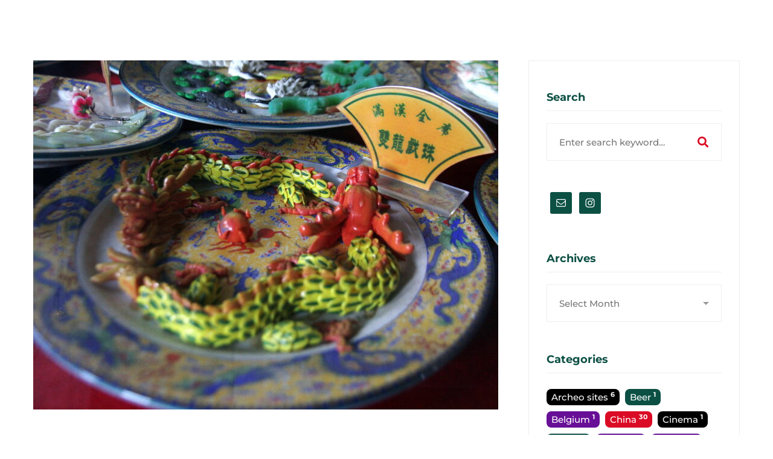

--- FILE ---
content_type: text/html; charset=UTF-8
request_url: http://planetkasper.com/tag/manchu-han/
body_size: 137120
content:
<!DOCTYPE html>
<html lang="en-US">
<head>
		<meta charset="UTF-8">
	<meta name="viewport" content="width=device-width, initial-scale=1">
	<link rel="profile" href="http://gmpg.org/xfn/11">
			<title>Manchu-Han &#8211; Planet Kasper</title>
<link href='https://fonts.gstatic.com' crossorigin rel='preconnect' />
<link rel="alternate" type="application/rss+xml" title="Planet Kasper &raquo; Feed" href="http://planetkasper.com/feed/" />
<link rel="alternate" type="application/rss+xml" title="Planet Kasper &raquo; Comments Feed" href="http://planetkasper.com/comments/feed/" />
<link rel="alternate" type="application/rss+xml" title="Planet Kasper &raquo; Manchu-Han Tag Feed" href="http://planetkasper.com/tag/manchu-han/feed/" />
<link rel='stylesheet' id='sbi_styles-css'  href='http://planetkasper.com/wp-content/plugins/instagram-feed/css/sbi-styles.min.css' type='text/css' media='all' />
<link rel='stylesheet' id='wp-block-library-css'  href='http://planetkasper.com/wp-includes/css/dist/block-library/style.min.css' type='text/css' media='all' />
<link rel='stylesheet' id='buy-me-a-coffee-css'  href='http://planetkasper.com/wp-content/plugins/buymeacoffee/public/css/buy-me-a-coffee-public.css' type='text/css' media='all' />
<link rel='stylesheet' id='rs-plugin-settings-css'  href='http://planetkasper.com/wp-content/plugins/revslider/public/assets/css/settings.css' type='text/css' media='all' />
<style id='rs-plugin-settings-inline-css' type='text/css'>
#rs-demo-id {}
</style>
<link rel='stylesheet' id='brook-style-css'  href='http://planetkasper.com/wp-content/themes/brook/style.min.css' type='text/css' media='all' />
<style id='brook-style-inline-css' type='text/css'>
.primary-font,input,select,textarea{font-family:Montserrat}.primary-font-important{font-family:Montserrat !important}.boxed{max-width:1200px}::-moz-selection{color:#fff;background-color:#db0b25}::selection{color:#fff;background-color:#db0b25}mark,blockquote:before,.growl-close:hover,.primary-color,.tm-accordion.style-01 .active .accordion-title,.tm-accordion.style-01 .accordion-title-wrapper:hover .accordion-title,.tm-accordion.style-02 .accordion-title:hover,.tm-button.style-solid.tm-button-primary,.tm-button.style-text.tm-button-primary:hover,.tm-button.style-text.tm-button-primary .button-icon,.tm-button.style-text-long-arrow.tm-button-primary,.tm-button.style-text-long-arrow .button-arrow,.tm-box-icon .tm-box-icon__btn .button-icon,.tm-box-icon .tm-box-icon__btn:hover,.tm-box-icon.style-01 .icon,.tm-box-icon.style-02 .icon,.tm-box-icon.style-03 .icon,.tm-box-icon.style-04 .icon,.tm-counter.style-01 .icon,.tm-counter.style-02 .icon,.tm-counter.style-03 .icon,.tm-counter.style-03 .number-wrap,.tm-counter.style-05 .icon,.tm-circle-progress-chart .chart-icon,.chart-legends li:hover,.tm-drop-cap.style-02 .drop-cap,.tm-product-banner-slider .tm-product-banner-btn,.tm-countdown.style-03 .second .number,.typed-text mark,.typed-text .typed-cursor,.typed-text-02 .typed-cursor,.tm-twitter.style-slider-quote .tweet-info:before,.tm-twitter.style-slider-quote .tweet-text a,.tm-twitter .tweet:before,.tm-info-boxes .box-icon,.tm-info-boxes .tm-button .button-icon,.tm-problem-solution .ps-label,.tm-instagram .instagram-user-name,.tm-mailchimp-form.style-01 .form-submit,.tm-mailchimp-form.style-02 .form-submit,.tm-grid-wrapper.filter-counter-style-01 .btn-filter.current,.tm-grid-wrapper.filter-counter-style-01 .btn-filter:hover,.tm-blog .post-title a:hover,.tm-blog .post-categories a:hover,.tm-blog.style-list .sticky .post-title,.tm-blog.style-grid-minimal .post-quote .post-quote-name,.tm-blog.style-grid-classic .post-quote-icon,.tm-blog.style-grid-metro .format-quote .post-content:before,.tm-blog.style-grid-sticky .format-quote .post-content:before,.tm-heading.highlight mark,.tm-heading.modern-02 .heading,.tm-heading.modern-04 .heading,.tm-popup-video.style-poster-04 .video-play,.tm-product.style-grid .woosw-btn.woosw-added,.tm-product.style-grid .wooscp-btn.wooscp-btn-added,.tm-pricing .feature-icon,.tm-pricing-rotate-box .tm-pricing-list li:before,.tm-pricing-table .title,.tm-portfolio.style-carousel-auto-wide .post-categories,.tm-portfolio.style-carousel-auto-wide .post-read-more a:hover,.tm-portfolio.style-carousel-auto-wide .post-read-more .button-icon,.tm-portfolio.style-metro-with-caption .post-wrapper:hover .post-title,.tm-portfolio-featured.style-01 .post-title a:hover,.tm-icon.style-01 .icon,.tm-list .marker,.tm-list .link:hover,.tm-list.style-modern-icon .marker,.tm-timeline.style-01 .year,.tm-testimonial.style-grid .testimonial-quote-icon,.tm-testimonial.style-carousel .testimonial-quote-icon,.tm-testimonial.style-carousel-02 .testimonial-quote-icon,.tm-testimonial.style-carousel-04 .testimonial-quote-icon,.tm-testimonial.style-carousel-free-mode .testimonial-quote-icon,.tm-testimonial.style-simple-slider .testimonial-quote-icon,.tm-mailchimp-form-popup .subscribe-open-popup-link,.mailchimp-form-popup-close:hover,.tm-mailchimp-form-box.style-01 .form-submit,.tm-social-networks .link:hover,.tm-social-networks.style-large-icons .link:hover,.tm-swiper .swiper-nav-button:hover,.tm-slider a:hover .heading,.woosw-area .woosw-inner .woosw-content .woosw-content-top .woosw-close:hover,.woosw-area .woosw-inner .woosw-content .woosw-content-bot .woosw-content-bot-inner .woosw-page a:hover,.woosw-continue:hover,.skin-primary .wpcf7-text.wpcf7-text,.skin-primary .wpcf7-textarea,.tm-menu .menu-price,.page-content .tm-custom-menu.style-1 .menu a:hover,.post-share a:hover,.post-share-toggle,.tagcloud a:hover,.single-post .post-meta .meta-icon,.single-post .post-meta .sl-icon,.single-post .post-categories a:hover,.single-post .entry-footer .post-share a:hover,.single-portfolio .portfolio-share a:hover,.tm-posts-widget .post-date:before,.page-sidebar .widget_pages .current-menu-item>a,.page-sidebar .widget_nav_menu .current-menu-item>a,.page-sidebar .insight-core-bmw .current-menu-item>a,.widget_recent_entries .post-date:before,.widget_search .search-submit,.widget_product_search .search-submit,body.search .page-main-content .search-form .search-submit,.page-sidebar-fixed .widget a:hover,.wpb-js-composer .vc_tta.vc_general.vc_tta-style-brook-01 .vc_tta-tab.vc_active>a,.wpb-js-composer .vc_tta.vc_general.vc_tta-style-brook-01 .vc_active .vc_tta-panel-heading,.wpb-js-composer .vc_tta.vc_general.vc_tta-style-brook-02 .vc_tta-tab:hover,.page-template-portfolio-fullscreen-type-hover-03 .page-social-networks a:hover{color:#db0b25}.primary-color-important,.primary-color-hover-important:hover{color:#db0b25!important}.primary-background-color,.hint--primary:after,.page-scroll-up,.widget_calendar #today,.top-bar-01 .top-bar-button,.desktop-menu .header-09 .header-special-button,.tm-accordion.style-02 .active .accordion-title,.tm-maps.overlay-style-01 .animated-dot .middle-dot,.tm-maps.overlay-style-01 .animated-dot div[class*='signal'],.tm-gallery .overlay,.tm-grid-wrapper.filter-counter-style-01 .filter-counter,.tm-blog.style-list .post-quote,.tm-blog.style-grid-sticky .post-wrapper,.tm-blog.style-grid-sticky .post-video .icon,.tm-blog.style-grid-classic .post-info:before,.tm-blog.style-grid-modern .post-read-more,.tm-blog.style-grid-modern .post-feature:after,.tm-button.tm-button-primary.style-solid:hover,.tm-icon.style-02 .icon,.tm-countdown.style-02 .number,.tm-contact-form-7.style-03 .wpcf7-form-control-wrap:after,.tm-gradation .dot,.tm-heading.below-separator .separator:after,.tm-heading.thick-separator .separator:after,.tm-heading.top-separator .separator:after,.tm-portfolio.style-carousel-auto-wide .post-title:before,.tm-mailchimp-form.style-01 .form-submit:hover,.tm-mailchimp-form.style-02 .form-submit:hover,.tm-separator.style-modern-dots .dot,.tm-team-member.style-01 .overlay,.tm-team-member.style-02 .overlay,.tm-team-member.style-03 .overlay,.tm-timeline.style-01 .dot:before,.tm-timeline.style-01 .dot:after,.tm-testimonial.style-grid .testimonial-item:hover,.tm-testimonial.style-carousel .testimonial-item:hover,.tm-testimonial.style-carousel-02 .testimonial-item:hover,.tm-testimonial.style-carousel-03 .swiper-slide-active .testimonial-item,.tm-testimonial.style-carousel-free-mode .testimonial-item:hover,.tm-text-box.style-03,.tm-rotate-box .box,.tm-attribute-list.style-02 .item:before,.tm-slider-button.style-01 .slider-btn:hover,.tm-social-networks.style-flat-rounded-icon .item:hover .link,.tm-social-networks.style-solid-rounded-icon .item:hover .link,.tm-button.style-flat.tm-button-primary,.tm-button.style-flat-rounded.tm-button-primary,.tm-button.style-border-icon.tm-button-primary,.tm-pricing-table .tm-pricing-feature-mark,.tm-pricing-table .tm-button.tm-button-primary.tm-pricing-button:hover,.vc_progress_bar .vc_general.vc_single_bar .vc_bar,.wpb-js-composer .vc_tta.vc_general.vc_tta-style-brook-01 .vc_tta-tab.vc_active:after,.wpb-js-composer .vc_tta-style-brook-02 .vc_tta-tab.vc_active,.wpb-js-composer .vc_tta.vc_general.vc_tta-style-brook-02 .vc_active .vc_tta-panel-heading,.tm-popup-video .video-play,.tm-pricing.style-01 .tm-pricing-feature-mark,.tm-pricing .tm-pricing-button:hover,.tm-mailchimp-form-box.style-01,.tm-services-list.style-02 .service-image .blend-bg,.tm-swiper .swiper-pagination-progressbar .swiper-pagination-progressbar-fill,.tm-swiper.pagination-style-07 .progressbar .filled,.tm-swiper.pagination-style-02 .swiper-pagination-bullet:hover:before,.tm-swiper.pagination-style-02 .swiper-pagination-bullet.swiper-pagination-bullet-active:before,.tm-swiper.pagination-style-04 .swiper-pagination-bullet:hover:before,.tm-swiper.pagination-style-04 .swiper-pagination-bullet.swiper-pagination-bullet-active:before,.tm-swiper.nav-style-05 .swiper-nav-button:hover,.single-post.single-blog-style-modern .post-share-list a:hover,.single-post article.post .post-quote,.nav-links a:hover,.portfolio-details-gallery .portfolio-overlay,.widget_search .search-submit:hover,.widget_product_search .search-submit:hover,body.search .page-main-content .search-form .search-submit:hover,.tm-search-form .category-list a:hover,.select2-container--default .select2-results__option--highlighted[aria-selected],.page-links>span,.page-links>a:hover,.page-links>a:focus,.comment-nav-links li .current,.comment-nav-links li a:hover,.comment-nav-links li a:focus,.page-pagination li .current,.page-pagination li a:hover,.page-pagination li a:focus{background-color:#db0b25}.primary-background-color-important,.primary-background-color-hover-important:hover,.lg-progress-bar .lg-progress{background-color:#db0b25!important}.btn-view-full-map{background-color:rgba(219,11,37,0.7)}.primary-border-color,.widget_search .search-field:focus,.widget_product_search .search-field:focus,.popup-search-wrap .search-form .search-field:focus,.widget .mc4wp-form input[type=email]:focus,.tm-accordion.style-01 .active .accordion-title,.tm-button.style-flat.tm-button-primary,.tm-button.style-flat-rounded.tm-button-primary,.tm-button.style-solid.tm-button-primary,.tm-button.style-border-icon.tm-button-primary,.tm-box-icon.style-01:hover .content-wrap:before,.tm-counter.style-02:hover,.tm-timeline.style-01 .year,.tm-testimonial.style-simple-slider .testimonial-quote-icon,.tm-slider-button.style-01 .slider-btn:hover,.widget_pages .current-menu-item,.widget_nav_menu .current-menu-item,.insight-core-bmw .current-menu-item,.post-share-toggle:hover,.wpb-js-composer .vc_tta.vc_general.vc_tta-style-brook-02 .vc_tta-tab.vc_active{border-color:#db0b25}.tm-team-member.style-02:hover .photo{border-color:rgba(219,11,37,0.1)}.primary-border-color-important,.primary-border-color-hover-important:hover,.lg-outer .lg-thumb-item.active,.lg-outer .lg-thumb-item:hover,#fp-nav ul li a.active span,.fp-slidesNav ul li a.active span{border-color:#db0b25!important}.tm-grid-wrapper.filter-counter-style-01 .filter-counter:before,.hint--primary.hint--top-left:before,.hint--primary.hint--top-right:before,.hint--primary.hint--top:before{border-top-color:#db0b25}.hint--primary.hint--right:before{border-right-color:#db0b25}.hint--primary.hint--bottom-left:before,.hint--primary.hint--bottom-right:before,.hint--primary.hint--bottom:before{border-bottom-color:#db0b25}blockquote,.hint--primary.hint--left:before{border-left-color:#db0b25}.wpb-js-composer .vc_tta.vc_general.vc_tta-style-brook-01 .vc_tta-tab.vc_active:after{box-shadow:0 0 0 8px rgba(219,11,37,0.18),0 0 0 18px rgba(219,11,37,0.18)}.testimonial-info svg *{fill:#db0b25}.tm-pricing-rotate-box .title{background-color:#db0b25;background-image:linear-gradient(-129deg,#db0b25 0,#0c5044 100%)}.tm-button.style-flat-gradient{background-color:#db0b25;background-image:linear-gradient(to right,#db0b25 0,#0c5044 50%,#db0b25 100%)}.tm-button.style-icon-rounded-gradient:hover{background-color:#db0b25;background-image:linear-gradient(to right,#db0b25 0,#0c5044 100%)}.tm-blog.style-grid-classic-02 .post-info:before,.tm-blog.style-grid-classic-02 .tm-popup-video .video-play,.tm-popup-video.style-button-06 .video-play:before,.tm-popup-video.style-button-06 .video-play:after,.tm-counter.style-04 .icon i,.tm-heading.highlight-02 mark,.tm-testimonial-pagination .thumb-wrap{background-color:#db0b25;background-image:linear-gradient(-133deg,#0c5044 0,#db0b25 100%)}.secondary-color,.tm-button.tm-button-secondary.style-solid,.tm-button.tm-button-secondary.style-text,.tm-button.tm-button-secondary.style-text:hover .button-icon,.tm-blog.style-grid-modern .post-read-more,.tm-heading.highlight-secondary-color mark,.tm-twitter.style-slider-quote .tweet-text a:hover,.related-portfolio-item .post-overlay-categories,.single-post .post-link a,.vc_tta-color-secondary.vc_tta-style-outline .vc_tta-panel .vc_tta-panel-title>a,.comment-list .comment-datetime:before{color:#0c5044}.secondary-color-important,.secondary-color-hover-important:hover{color:#0c5044!important}.secondary-background-color,.hint--secondary:after,.tm-button.tm-button-secondary.style-solid:hover,.tm-button.style-flat.tm-button-secondary,.tm-button.style-flat-rounded.tm-button-secondary,.tm-timeline.style-01 .content-header,.top-bar-01 .top-bar-button:hover,.tm-search-form .search-submit:hover,.vc_tta-color-secondary.vc_tta-style-classic .vc_tta-tab>a,.vc_tta-color-secondary.vc_tta-style-classic .vc_tta-panel .vc_tta-panel-heading,.vc_tta-tabs.vc_tta-color-secondary.vc_tta-style-modern .vc_tta-tab>a,.vc_tta-color-secondary.vc_tta-style-modern .vc_tta-panel .vc_tta-panel-heading,.vc_tta-color-secondary.vc_tta-style-flat .vc_tta-panel .vc_tta-panel-body,.vc_tta-color-secondary.vc_tta-style-flat .vc_tta-panel .vc_tta-panel-heading,.vc_tta-color-secondary.vc_tta-style-flat .vc_tta-tab>a,.vc_tta-color-secondary.vc_tta-style-outline .vc_tta-panel:not(.vc_active) .vc_tta-panel-heading:focus,.vc_tta-color-secondary.vc_tta-style-outline .vc_tta-panel:not(.vc_active) .vc_tta-panel-heading:hover,.vc_tta-color-secondary.vc_tta-style-outline .vc_tta-tab:not(.vc_active)>a:focus,.vc_tta-color-secondary.vc_tta-style-outline .vc_tta-tab:not(.vc_active)>a:hover{background-color:#0c5044}.secondary-background-color-important,.secondary-background-color-hover-important:hover,.mejs-controls .mejs-time-rail .mejs-time-current{background-color:#0c5044!important}.secondary-border-color,.tm-button.tm-button-secondary.style-solid,.vc_tta-color-secondary.vc_tta-style-classic .vc_tta-panel .vc_tta-panel-heading,.vc_tta-color-secondary.vc_tta-style-outline .vc_tta-panel .vc_tta-panel-heading,.vc_tta-color-secondary.vc_tta-style-outline .vc_tta-controls-icon::after,.vc_tta-color-secondary.vc_tta-style-outline .vc_tta-controls-icon::before,.vc_tta-color-secondary.vc_tta-style-outline .vc_tta-panel .vc_tta-panel-body,.vc_tta-color-secondary.vc_tta-style-outline .vc_tta-panel .vc_tta-panel-body::after,.vc_tta-color-secondary.vc_tta-style-outline .vc_tta-panel .vc_tta-panel-body::before,.vc_tta-tabs.vc_tta-color-secondary.vc_tta-style-outline .vc_tta-tab>a{border-color:#0c5044}.secondary-border-color-important,.secondary-border-color-hover-important:hover,.tm-button.style-flat.tm-button-secondary,.tm-button.style-flat-rounded.tm-button-secondary{border-color:#0c5044!important}.hint--secondary.hint--top-left:before,.hint--secondary.hint--top-right:before,.hint--secondary.hint--top:before{border-top-color:#0c5044}.hint--secondary.hint--right:before{border-right-color:#0c5044}.hint--secondary.hint--bottom-left:before,.hint--secondary.hint--bottom-right:before,.hint--secondary.hint--bottom:before{border-bottom-color:#0c5044}.hint--secondary.hint--left:before{border-left-color:#0c5044}@media(min-width:992px){.page-sidebar{flex:0 0 33.333333%;max-width:33.333333%}.page-main-content{flex:0 0 66.666667%;max-width:66.666667%}}@media(min-width:1200px){.page-sidebar-left .page-sidebar-inner{padding-right:20px}.page-sidebar-right .page-sidebar-inner{padding-left:20px}}@media(max-width:991px){.page-sidebar{margin-top:100px}.page-main-content{-webkit-order:-1;-moz-order:-1;order:-1}}.lg-backdrop{background-color:#000 !important}
</style>
<link rel='stylesheet' id='brook-child-style-css'  href='http://planetkasper.com/wp-content/themes/brook-child/style.css' type='text/css' media='all' />
<link rel='stylesheet' id='font-awesome-css'  href='http://planetkasper.com/wp-content/themes/brook/assets/fonts/awesome/css/fontawesome-all.min.css' type='text/css' media='all' />
<link rel='stylesheet' id='swiper-css'  href='http://planetkasper.com/wp-content/themes/brook/assets/libs/swiper/css/swiper.min.css' type='text/css' media='all' />
<link rel='stylesheet' id='spinkit-css'  href='http://planetkasper.com/wp-content/themes/brook/assets/libs/spinkit/spinkit.css' type='text/css' media='all' />
<link rel='stylesheet' id='lightgallery-css'  href='http://planetkasper.com/wp-content/themes/brook/assets/libs/lightGallery/css/lightgallery.min.css' type='text/css' media='all' />
<link rel='stylesheet' id='perfect-scrollbar-css'  href='http://planetkasper.com/wp-content/themes/brook/assets/libs/perfect-scrollbar/css/perfect-scrollbar.min.css' type='text/css' media='all' />
<link rel='stylesheet' id='perfect-scrollbar-woosw-css'  href='http://planetkasper.com/wp-content/themes/brook/assets/libs/perfect-scrollbar/css/custom-theme.css' type='text/css' media='all' />
<link rel='stylesheet' id='simple-social-icons-font-css'  href='http://planetkasper.com/wp-content/plugins/simple-social-icons/css/style.css' type='text/css' media='all' />
<link rel='stylesheet' id='bsfrt_frontend-css'  href='http://planetkasper.com/wp-content/plugins/read-meter/assets/min-css/bsfrt-frontend-css.min.css' type='text/css' media='all' />
<link rel='stylesheet' id='__EPYT__style-css'  href='http://planetkasper.com/wp-content/plugins/youtube-embed-plus/styles/ytprefs.min.css' type='text/css' media='all' />
<style id='__EPYT__style-inline-css' type='text/css'>

                .epyt-gallery-thumb {
                        width: 33.333%;
                }
                
</style>
<script type='text/javascript' src='http://planetkasper.com/wp-includes/js/jquery/jquery.min.js' id='jquery-core-js'></script>
<script type='text/javascript' src='http://planetkasper.com/wp-includes/js/jquery/jquery-migrate.min.js' id='jquery-migrate-js'></script>
<script type='text/javascript' src='http://planetkasper.com/wp-content/plugins/buymeacoffee/public/js/buy-me-a-coffee-public.js' id='buy-me-a-coffee-js'></script>
<script type='text/javascript' src='http://planetkasper.com/wp-content/plugins/revslider/public/assets/js/jquery.themepunch.tools.min.js' id='tp-tools-js'></script>
<script type='text/javascript' src='http://planetkasper.com/wp-content/plugins/revslider/public/assets/js/jquery.themepunch.revolution.min.js' id='revmin-js'></script>
<script type='text/javascript' id='__ytprefs__-js-extra'>
/* <![CDATA[ */
var _EPYT_ = {"ajaxurl":"http:\/\/planetkasper.com\/wp-admin\/admin-ajax.php","security":"dbc3fa1e3a","gallery_scrolloffset":"20","eppathtoscripts":"http:\/\/planetkasper.com\/wp-content\/plugins\/youtube-embed-plus\/scripts\/","eppath":"http:\/\/planetkasper.com\/wp-content\/plugins\/youtube-embed-plus\/","epresponsiveselector":"[\"iframe.__youtube_prefs__\"]","epdovol":"1","version":"14.2.1","evselector":"iframe.__youtube_prefs__[src], iframe[src*=\"youtube.com\/embed\/\"], iframe[src*=\"youtube-nocookie.com\/embed\/\"]","ajax_compat":"","maxres_facade":"eager","ytapi_load":"light","pause_others":"","stopMobileBuffer":"1","facade_mode":"","not_live_on_channel":"","vi_active":"","vi_js_posttypes":[]};
/* ]]> */
</script>
<script type='text/javascript' src='http://planetkasper.com/wp-content/plugins/youtube-embed-plus/scripts/ytprefs.min.js' id='__ytprefs__-js'></script>
<link rel="https://api.w.org/" href="http://planetkasper.com/wp-json/" /><link rel="alternate" type="application/json" href="http://planetkasper.com/wp-json/wp/v2/tags/1704" /><link rel="EditURI" type="application/rsd+xml" title="RSD" href="http://planetkasper.com/xmlrpc.php?rsd" />
<link rel="wlwmanifest" type="application/wlwmanifest+xml" href="http://planetkasper.com/wp-includes/wlwmanifest.xml" /> 
<meta name="generator" content="WordPress 5.6.16" />
        <script data-name="BMC-Widget" src="https://cdnjs.buymeacoffee.com/1.0.0/widget.prod.min.js" data-id="planetkasper" data-description=" " data-message=" " data-color="#FF813F" data-position=" " data-x_margin=" " data-y_margin=" ">
        </script>
        <meta name="generator" content="Powered by WPBakery Page Builder - drag and drop page builder for WordPress."/>
<!--[if lte IE 9]><link rel="stylesheet" type="text/css" href="http://planetkasper.com/wp-content/plugins/js_composer/assets/css/vc_lte_ie9.min.css" media="screen"><![endif]-->
<style type="text/css">
.entry-content .bsf-rt-reading-time{
background: #eeeeee;

color: #db0b25;

font-size: 15px;

margin-top: 
		1px;

margin-right: 
		1px;

margin-bottom: 
		1px;

margin-left: 
		1px;

padding-top: 
		0.5em;

padding-right: 
		0.7em;

padding-bottom: 
		0.5em;

padding-left: 
		0.7em;

width: max-content;

display: block;

min-width: 100px;

}

</style>
				<style type="text/css">
		.admin-bar .progress-container-top {
		background: #e8d5ff;
		height: 12px;

		}
		.progress-container-top {
		background: #e8d5ff;
		height: 12px;

		}
		.progress-container-bottom {
		background: #e8d5ff;
		height: 12px;

		} 
		.progress-bar {
		background: #5540D9;
		height: 12px;
		width: 0%;

		}           
		</style>
				<meta name="generator" content="Powered by Slider Revolution 5.4.8.3 - responsive, Mobile-Friendly Slider Plugin for WordPress with comfortable drag and drop interface." />
<link rel="icon" href="http://planetkasper.com/wp-content/uploads/2020/02/cropped-kk-1-32x32.png" sizes="32x32" />
<link rel="icon" href="http://planetkasper.com/wp-content/uploads/2020/02/cropped-kk-1-192x192.png" sizes="192x192" />
<link rel="apple-touch-icon" href="http://planetkasper.com/wp-content/uploads/2020/02/cropped-kk-1-180x180.png" />
<meta name="msapplication-TileImage" content="http://planetkasper.com/wp-content/uploads/2020/02/cropped-kk-1-270x270.png" />
<script type="text/javascript">function setREVStartSize(e){									
						try{ e.c=jQuery(e.c);var i=jQuery(window).width(),t=9999,r=0,n=0,l=0,f=0,s=0,h=0;
							if(e.responsiveLevels&&(jQuery.each(e.responsiveLevels,function(e,f){f>i&&(t=r=f,l=e),i>f&&f>r&&(r=f,n=e)}),t>r&&(l=n)),f=e.gridheight[l]||e.gridheight[0]||e.gridheight,s=e.gridwidth[l]||e.gridwidth[0]||e.gridwidth,h=i/s,h=h>1?1:h,f=Math.round(h*f),"fullscreen"==e.sliderLayout){var u=(e.c.width(),jQuery(window).height());if(void 0!=e.fullScreenOffsetContainer){var c=e.fullScreenOffsetContainer.split(",");if (c) jQuery.each(c,function(e,i){u=jQuery(i).length>0?u-jQuery(i).outerHeight(!0):u}),e.fullScreenOffset.split("%").length>1&&void 0!=e.fullScreenOffset&&e.fullScreenOffset.length>0?u-=jQuery(window).height()*parseInt(e.fullScreenOffset,0)/100:void 0!=e.fullScreenOffset&&e.fullScreenOffset.length>0&&(u-=parseInt(e.fullScreenOffset,0))}f=u}else void 0!=e.minHeight&&f<e.minHeight&&(f=e.minHeight);e.c.closest(".rev_slider_wrapper").css({height:f})					
						}catch(d){console.log("Failure at Presize of Slider:"+d)}						
					};</script>
<style id="kirki-inline-styles">.top-bar-01{padding-top:0px;padding-bottom:0px;background-color:#fff;border-bottom-width:1px;border-bottom-color:#eee;color:#999;}.top-bar-01, .top-bar-01 a{letter-spacing:0px;line-height:1.78;font-size:14px;}.top-bar-01 a{color:#d8d8d8;}.top-bar-01 a:hover, .top-bar-01 a:focus{color:#db0b25;}.top-bar-01 .top-bar-text-wrap, .top-bar-01 .top-bar-social-network, .top-bar-01 .top-bar-social-network .social-link + .social-link{border-color:#eeeeee;}.headroom--not-top .page-header-inner .header-wrap{min-height:56px;}.headroom--not-top .page-header-inner{padding-top:0px!important;padding-bottom:0px!important;}.desktop-menu .headroom--not-top.headroom--not-top .menu--primary .menu__container > li > a,.desktop-menu .headroom--not-top.headroom--not-top .menu--primary .menu__container > ul > li >a{padding-top:31px;padding-bottom:31px;padding-left:18px;padding-right:18px;}.header-01 .page-header-inner{border-bottom-width:0px;border-color:#eee;background-repeat:no-repeat;background-position:center center;background-attachment:scroll;-webkit-background-size:cover;-moz-background-size:cover;-ms-background-size:cover;-o-background-size:cover;background-size:cover;}.header-01 .wpml-ls-item-toggle, .header-01 .page-open-mobile-menu i, .header-01 .popup-search-wrap i, .header-01 .mini-cart .mini-cart-icon{color:#db0b25;}.header-01 .page-open-mobile-menu:hover i, .header-01 .popup-search-wrap:hover i, .header-01 .mini-cart .mini-cart-icon:hover{color:#0038E3;}.header-01 .wpml-ls-slot-shortcode_actions:hover > .js-wpml-ls-item-toggle{color:#0038E3!important;}.header-01 .mini-cart .mini-cart-icon:after{background-color:rgba(0, 0, 0, 0);color:#222;}.desktop-menu .header-01 .menu__container{margin-top:0px;margin-bottom:0px;margin-left:0px;margin-right:0px;}.desktop-menu .header-01 .menu--primary .menu__container > li > a{padding-top:51px;padding-bottom:51px;padding-left:15px;padding-right:15px;}.desktop-menu .header-01 .menu--primary .menu__container > li{margin-top:0px;margin-bottom:0px;margin-left:0px;margin-right:0px;}.header-01 .menu--primary a{line-height:1.18;font-size:16px;color:#222222;}.header-01 .menu--primary li:hover > a, .header-01 .menu--primary > ul > li > a:hover, .header-01 .menu--primary > ul > li > a:focus, .header-01 .menu--primary .current-menu-ancestor > a, .header-01 .menu--primary .current-menu-item > a{color:#0038E3;}.header-01.headroom--not-top .page-header-inner{background:#ffffff;background-color:#ffffff;background-repeat:no-repeat;background-position:center center;background-attachment:scroll;-webkit-background-size:cover;-moz-background-size:cover;-ms-background-size:cover;-o-background-size:cover;background-size:cover;}.header-02 .page-header-inner{border-bottom-width:0px;border-color:rgba(255, 255, 255, 0.3);background-repeat:no-repeat;background-position:center center;background-attachment:scroll;-webkit-background-size:cover;-moz-background-size:cover;-ms-background-size:cover;-o-background-size:cover;background-size:cover;}.header-02 .wpml-ls-item-toggle, .header-02 .page-open-mobile-menu i, .header-02 .popup-search-wrap i, .header-02 .mini-cart .mini-cart-icon{color:#fff;}.header-02 .page-open-mobile-menu:hover i, .header-02 .popup-search-wrap:hover i, .header-02 .mini-cart .mini-cart-icon:hover{color:#fff;}.header-02 .wpml-ls-slot-shortcode_actions:hover > .js-wpml-ls-item-toggle{color:#fff!important;}.header-02 .mini-cart .mini-cart-icon:after{background-color:rgba(0, 0, 0, 0);color:#fff;}.desktop-menu .header-02 .menu__container{margin-top:0px;margin-bottom:0px;margin-left:0px;margin-right:0px;}.desktop-menu .header-02 .menu--primary .menu__container > li > a{padding-top:41px;padding-bottom:41px;padding-left:15px;padding-right:15px;}.desktop-menu .header-02 .menu--primary .menu__container > li{margin-top:0px;margin-bottom:0px;margin-left:0px;margin-right:0px;}.header-02 .menu--primary a{line-height:1.18;font-size:16px;color:#fff;}.header-02 .menu--primary li:hover > a, .header-02 .menu--primary > ul > li > a:hover, .header-02 .menu--primary > ul > li > a:focus, .header-02 .menu--primary .current-menu-ancestor > a, .header-02 .menu--primary .current-menu-item > a{color:#fff;}.header-02.headroom--not-top .page-header-inner{background:rgba(0, 0, 0, 0.9);background-color:rgba(0, 0, 0, 0.9);background-repeat:no-repeat;background-position:center center;background-attachment:scroll;-webkit-background-size:cover;-moz-background-size:cover;-ms-background-size:cover;-o-background-size:cover;background-size:cover;}.header-03 .page-header-inner{border-bottom-width:0px;border-color:rgba(255, 255, 255, 0.3);background-repeat:no-repeat;background-position:center center;background-attachment:scroll;-webkit-background-size:cover;-moz-background-size:cover;-ms-background-size:cover;-o-background-size:cover;background-size:cover;}.header-03 .wpml-ls-item-toggle, .header-03 .page-open-mobile-menu i, .header-03 .popup-search-wrap i, .header-03 .mini-cart .mini-cart-icon{color:#fff;}.header-03 .page-open-mobile-menu:hover i, .header-03 .popup-search-wrap:hover i, .header-03 .mini-cart .mini-cart-icon:hover{color:#fff;}.header-03 .wpml-ls-slot-shortcode_actions:hover > .js-wpml-ls-item-toggle{color:#fff!important;}.header-03 .mini-cart .mini-cart-icon:after{background-color:#fff;color:#222;}.desktop-menu .header-03 .menu__container{margin-top:0px;margin-bottom:0px;margin-left:0px;margin-right:0px;}.desktop-menu .header-03 .menu--primary .menu__container > li > a{padding-top:41px;padding-bottom:41px;padding-left:15px;padding-right:15px;}.desktop-menu .header-03 .menu--primary .menu__container > li{margin-top:0px;margin-bottom:0px;margin-left:0px;margin-right:0px;}.header-03 .menu--primary a{font-weight:700;line-height:1.18;font-size:16px;color:#fff;}.header-03 .menu--primary li:hover > a, .header-03 .menu--primary > ul > li > a:hover, .header-03 .menu--primary > ul > li > a:focus, .header-03 .menu--primary .current-menu-ancestor > a, .header-03 .menu--primary .current-menu-item > a{color:#fff;}.header-03.headroom--not-top .page-header-inner{background:rgba(0, 0, 0, 0.9);background-color:rgba(0, 0, 0, 0.9);background-repeat:no-repeat;background-position:center center;background-attachment:scroll;-webkit-background-size:cover;-moz-background-size:cover;-ms-background-size:cover;-o-background-size:cover;background-size:cover;}.header-04 .page-header-inner{border-right-width:0px;border-color:rgba(0, 0, 0, 0);background:#fff;background-color:#fff;background-repeat:no-repeat;background-position:center center;background-attachment:scroll;-webkit-box-shadow:0 -9px 25px rgba(0,0,0,.03);-moz-box-shadow:0 -9px 25px rgba(0,0,0,.03);box-shadow:0 -9px 25px rgba(0,0,0,.03);-webkit-background-size:cover;-moz-background-size:cover;-ms-background-size:cover;-o-background-size:cover;background-size:cover;}.header-04 .header-social-networks a, .header-04 .page-open-main-menu, .header-04 .page-open-mobile-menu i, .header-04 .popup-search-wrap i, .header-04 .mini-cart .mini-cart-icon{color:#111;}.header-04 .header-social-networks a:hover, .header-04 .popup-search-wrap:hover i, .header-04 .mini-cart .mini-cart-icon:hover, .header-04 .page-open-main-menu:hover, .header-04 .page-open-mobile-menu:hover i{color:#AC61EE;}.header-04 .mini-cart .mini-cart-icon:after{background-color:#C90819;color:#fff;}.header-04.headroom--not-top .page-header-inner{background:#ffffff;background-color:#ffffff;background-repeat:no-repeat;background-position:center center;background-attachment:scroll;-webkit-background-size:cover;-moz-background-size:cover;-ms-background-size:cover;-o-background-size:cover;background-size:cover;}.header-05 .page-header-inner{border-bottom-width:0px;border-color:rgba(255, 255, 255, 0.3);background-repeat:no-repeat;background-position:center center;background-attachment:scroll;-webkit-background-size:cover;-moz-background-size:cover;-ms-background-size:cover;-o-background-size:cover;background-size:cover;}.header-05 .wpml-ls-item-toggle, .header-05 .page-open-mobile-menu i, .header-05 .popup-search-wrap i, .header-05 .mini-cart .mini-cart-icon{color:#222;}.header-05 .page-open-mobile-menu:hover i, .header-05 .popup-search-wrap:hover i, .header-05 .mini-cart .mini-cart-icon:hover{color:#222;}.header-05 .wpml-ls-slot-shortcode_actions:hover > .js-wpml-ls-item-toggle{color:#222!important;}.header-05 .mini-cart .mini-cart-icon:after{background-color:#222;color:#fff;}.desktop-menu .header-05 .menu__container{margin-top:0px;margin-bottom:0px;margin-left:0px;margin-right:0px;}.desktop-menu .header-05 .menu--primary .menu__container > li > a{padding-top:41px;padding-bottom:41px;padding-left:15px;padding-right:15px;}.desktop-menu .header-05 .menu--primary .menu__container > li{margin-top:0px;margin-bottom:0px;margin-left:0px;margin-right:0px;}.header-05 .menu--primary a{font-weight:600;line-height:1.18;font-size:16px;color:#222;}.header-05 .menu--primary li:hover > a, .header-05 .menu--primary > ul > li > a:hover, .header-05 .menu--primary > ul > li > a:focus, .header-05 .menu--primary .current-menu-ancestor > a, .header-05 .menu--primary .current-menu-item > a{color:#222;}.header-05.headroom--not-top .page-header-inner{background:#fff;background-color:#fff;background-repeat:no-repeat;background-position:center center;background-attachment:scroll;-webkit-background-size:cover;-moz-background-size:cover;-ms-background-size:cover;-o-background-size:cover;background-size:cover;}.header-06 .page-header-inner{border-bottom-width:0px;border-color:rgba(255, 255, 255, 0.3);background-repeat:no-repeat;background-position:center center;background-attachment:scroll;-webkit-background-size:cover;-moz-background-size:cover;-ms-background-size:cover;-o-background-size:cover;background-size:cover;}.header-06 .wpml-ls-item-toggle, .header-06 .page-open-mobile-menu i, .header-06 .popup-search-wrap i, .header-06 .mini-cart .mini-cart-icon{color:#222;}.header-06 .page-open-mobile-menu:hover i, .header-06 .popup-search-wrap:hover i, .header-06 .mini-cart .mini-cart-icon:hover{color:#222;}.header-06 .wpml-ls-slot-shortcode_actions:hover > .js-wpml-ls-item-toggle{color:#222!important;}.header-06 .mini-cart .mini-cart-icon:after{background-color:#222;color:#fff;}.desktop-menu .header-06 .menu__container{margin-top:0px;margin-bottom:0px;margin-left:0px;margin-right:0px;}.desktop-menu .header-06 .menu--primary .menu__container > li > a{padding-top:57px;padding-bottom:57px;padding-left:18px;padding-right:18px;}.desktop-menu .header-06 .menu--primary .menu__container > li{margin-top:0px;margin-bottom:0px;margin-left:0px;margin-right:0px;}.header-06 .menu--primary a{font-weight:500;line-height:1.18;font-size:16px;color:#222;}.header-06 .menu--primary li:hover > a, .header-06 .menu--primary > ul > li > a:hover, .header-06 .menu--primary > ul > li > a:focus, .header-06 .menu--primary .current-menu-ancestor > a, .header-06 .menu--primary .current-menu-item > a{color:#222;}.header-06.headroom--not-top .page-header-inner{background:#fff;background-color:#fff;background-repeat:no-repeat;background-position:center center;background-attachment:scroll;-webkit-background-size:cover;-moz-background-size:cover;-ms-background-size:cover;-o-background-size:cover;background-size:cover;}.header-07 .page-header-inner{border-bottom-width:0px;border-color:#222;background-repeat:no-repeat;background-position:center center;background-attachment:scroll;-webkit-background-size:cover;-moz-background-size:cover;-ms-background-size:cover;-o-background-size:cover;background-size:cover;}.header-07.headroom--top .header-wrap{padding-top:25px;padding-bottom:25px;padding-left:0px;padding-right:0px;}.header-07 .wpml-ls-item-toggle, .header-07 .page-open-mobile-menu, .header-07 .page-open-main-menu, .header-07 .popup-search-wrap i, .header-07 .mini-cart .mini-cart-icon{color:#222;}.header-07 .page-open-main-menu:hover, .header-07 .page-open-mobile-menu:hover i, .header-07 .popup-search-wrap:hover i, .header-07 .mini-cart .mini-cart-icon:hover{color:#0038E3;}.header-07 .wpml-ls-slot-shortcode_actions:hover > .js-wpml-ls-item-toggle{color:#0038E3!important;}.header-07 .mini-cart .mini-cart-icon:after{background-color:#222;color:#fff;}.desktop-menu .header-07 .menu__container{margin-top:0px;margin-bottom:0px;margin-left:0px;margin-right:0px;}.desktop-menu .header-07 .menu--primary .menu__container > li > a{padding-top:57px;padding-bottom:57px;padding-left:18px;padding-right:18px;}.header-07.headroom--not-top .page-header-inner{background:#fff;background-color:#fff;background-repeat:no-repeat;background-position:center center;background-attachment:scroll;-webkit-background-size:cover;-moz-background-size:cover;-ms-background-size:cover;-o-background-size:cover;background-size:cover;}.header-08 .page-header-inner{border-bottom-width:0px;border-color:rgba(255, 255, 255, 0.3);background-repeat:no-repeat;background-position:center center;background-attachment:scroll;-webkit-background-size:cover;-moz-background-size:cover;-ms-background-size:cover;-o-background-size:cover;background-size:cover;}.header-08.headroom--top .header-wrap{padding-top:25px;padding-bottom:25px;padding-left:0px;padding-right:0px;}.header-08 .wpml-ls-item-toggle, .header-08 .page-open-mobile-menu, .header-08 .page-open-main-menu, .header-08 .popup-search-wrap i, .header-08 .mini-cart .mini-cart-icon{color:#fff;}.header-08 .page-open-main-menu:hover, .header-08 .page-open-mobile-menu:hover i, .header-08 .popup-search-wrap:hover i, .header-08 .mini-cart .mini-cart-icon:hover{color:#fff;}.header-08 .wpml-ls-slot-shortcode_actions:hover > .js-wpml-ls-item-toggle{color:#fff!important;}.header-08 .mini-cart .mini-cart-icon:after{background-color:#fff;color:#222;}.desktop-menu .header-08 .menu__container{margin-top:0px;margin-bottom:0px;margin-left:0px;margin-right:0px;}.desktop-menu .header-08 .menu--primary .menu__container > li > a{padding-top:57px;padding-bottom:57px;padding-left:18px;padding-right:18px;}.header-08.headroom--not-top .page-header-inner{background:#000;background-color:#000;background-repeat:no-repeat;background-position:center center;background-attachment:scroll;-webkit-background-size:cover;-moz-background-size:cover;-ms-background-size:cover;-o-background-size:cover;background-size:cover;}.header-09 .page-header-inner{border-bottom-width:0px;border-color:rgba(255, 255, 255, 0.3);background-repeat:no-repeat;background-position:center center;background-attachment:scroll;-webkit-background-size:cover;-moz-background-size:cover;-ms-background-size:cover;-o-background-size:cover;background-size:cover;}.header-09 .wpml-ls-item-toggle, .header-09 .header-social-networks a, .header-09 .page-open-mobile-menu i, .header-09 .popup-search-wrap i, .header-09 .mini-cart .mini-cart-icon{color:#fff;}.header-09 .header-social-networks a:hover, .header-09 .page-open-mobile-menu:hover i, .header-09 .popup-search-wrap:hover i, .header-09 .mini-cart .mini-cart-icon:hover{color:rgba(255, 255, 255, 0.5);}.header-09 .wpml-ls-slot-shortcode_actions:hover > .js-wpml-ls-item-toggle{color:rgba(255, 255, 255, 0.5)!important;}.header-09 .mini-cart .mini-cart-icon:after{background-color:#fff;color:#222;}.desktop-menu .header-09 .menu__container{margin-top:0px;margin-bottom:0px;margin-left:0px;margin-right:0px;}.desktop-menu .header-09 .menu--primary .menu__container > li > a{padding-top:57px;padding-bottom:57px;padding-left:18px;padding-right:18px;}.desktop-menu .header-09 .menu--primary .menu__container > li{margin-top:0px;margin-bottom:0px;margin-left:0px;margin-right:0px;}.header-09 .menu--primary a{font-weight:600;line-height:1.18;font-size:16px;color:#fff;}.header-09 .menu--primary li:hover > a, .header-09 .menu--primary > ul > li > a:hover, .header-09 .menu--primary > ul > li > a:focus, .header-09 .menu--primary .current-menu-ancestor > a, .header-09 .menu--primary .current-menu-item > a{color:#fff;}.header-09.headroom--not-top .page-header-inner{background:rgba(0, 0, 0, 0.9);background-color:rgba(0, 0, 0, 0.9);background-repeat:no-repeat;background-position:center center;background-attachment:scroll;-webkit-background-size:cover;-moz-background-size:cover;-ms-background-size:cover;-o-background-size:cover;background-size:cover;}.desktop-menu .header-10 .header-wrap{padding-top:85px;padding-bottom:100px;padding-left:60px;padding-right:60px;}.header-10 .page-header-inner{border-right-width:0px;border-color:rgba(0, 0, 0, 0);background:#fff;background-color:#fff;background-repeat:no-repeat;background-position:center center;background-attachment:scroll;-webkit-box-shadow:3px 1px 29px rgba(0, 0, 0, 0.12);-moz-box-shadow:3px 1px 29px rgba(0, 0, 0, 0.12);box-shadow:3px 1px 29px rgba(0, 0, 0, 0.12);-webkit-background-size:cover;-moz-background-size:cover;-ms-background-size:cover;-o-background-size:cover;background-size:cover;}.header-10 .header-social-networks a, .header-10 .page-open-main-menu, .header-10 .page-open-mobile-menu i, .header-10 .popup-search-wrap i, .header-10 .mini-cart .mini-cart-icon{color:#999;}.header-10 .header-social-networks a:hover, .header-10 .popup-search-wrap:hover i, .header-10 .mini-cart .mini-cart-icon:hover, .header-10 .page-open-main-menu:hover, .header-10 .page-open-mobile-menu:hover i{color:#111;}.header-10 .mini-cart .mini-cart-icon:after{background-color:#111;color:#fff;}.desktop-menu .header-10 .header-center{margin-top:80px;margin-bottom:0px;margin-left:-60px;margin-right:-60px;}.desktop-menu .header-10 .menu--primary .menu__container > li > a{padding-top:21px;padding-bottom:21px;padding-left:60px;padding-right:60px;}.desktop-menu .header-10 .menu--primary .menu__container > li{margin-top:0px;margin-bottom:0px;margin-left:0px;margin-right:0px;}.header-10 .menu--primary a{font-weight:600;line-height:1.18;font-size:16px;color:#222222;}.header-10 .menu--primary li:hover > a, .header-10 .menu--primary > ul > li > a:hover, .header-10 .menu--primary > ul > li > a:focus, .header-10 .menu--primary .current-menu-ancestor > a, .header-10 .menu--primary .current-menu-item > a{color:#222222;}.header-10.headroom--not-top .page-header-inner{background:#ffffff;background-color:#ffffff;background-repeat:no-repeat;background-position:center center;background-attachment:scroll;-webkit-background-size:cover;-moz-background-size:cover;-ms-background-size:cover;-o-background-size:cover;background-size:cover;}.header-11 .page-header-inner{border-bottom-width:0px;border-color:rgba(255, 255, 255, 0.3);background-repeat:no-repeat;background-position:center center;background-attachment:scroll;-webkit-background-size:cover;-moz-background-size:cover;-ms-background-size:cover;-o-background-size:cover;background-size:cover;}.header-11 .wpml-ls-item-toggle, .header-11 .header-social-networks a, .header-11 .page-open-mobile-menu i, .header-11 .popup-search-wrap i, .header-11 .mini-cart .mini-cart-icon{color:#222;}.header-11 .header-social-networks a:hover, .header-11 .page-open-mobile-menu:hover i, .header-11 .popup-search-wrap:hover i, .header-11 .mini-cart .mini-cart-icon:hover{color:#222;}.header-11 .wpml-ls-slot-shortcode_actions:hover > .js-wpml-ls-item-toggle{color:#222!important;}.header-11 .mini-cart .mini-cart-icon:after{background-color:#222;color:#fff;}.desktop-menu .header-11 .menu__container{margin-top:0px;margin-bottom:0px;margin-left:0px;margin-right:0px;}.desktop-menu .header-11 .menu--primary .menu__container > li > a{padding-top:57px;padding-bottom:57px;padding-left:18px;padding-right:18px;}.desktop-menu .header-11 .menu--primary .menu__container > li{margin-top:0px;margin-bottom:0px;margin-left:0px;margin-right:0px;}.header-11 .menu--primary a{font-weight:600;line-height:1.18;font-size:16px;color:#222;}.header-11 .menu--primary li:hover > a, .header-11 .menu--primary > ul > li > a:hover, .header-11 .menu--primary > ul > li > a:focus, .header-11 .menu--primary .current-menu-ancestor > a, .header-11 .menu--primary .current-menu-item > a{color:#222;}.header-11.headroom--not-top .page-header-inner{background:#fff;background-color:#fff;background-repeat:no-repeat;background-position:center center;background-attachment:scroll;-webkit-background-size:cover;-moz-background-size:cover;-ms-background-size:cover;-o-background-size:cover;background-size:cover;}.header-12 .page-header-inner{border-bottom-width:0px;border-color:#222;background:#fff;background-color:#fff;background-repeat:no-repeat;background-position:center center;background-attachment:scroll;padding-top:24px;padding-bottom:24px;padding-left:0px;padding-right:0px;-webkit-background-size:cover;-moz-background-size:cover;-ms-background-size:cover;-o-background-size:cover;background-size:cover;}.header-12 .wpml-ls-item-toggle, .header-12 .page-open-mobile-menu, .header-12 .page-open-main-menu, .header-12 .popup-search-wrap i, .header-12 .mini-cart .mini-cart-icon{color:#222;}.header-12 .page-open-main-menu:hover, .header-12 .page-open-mobile-menu:hover i, .header-12 .popup-search-wrap:hover i, .header-12 .mini-cart .mini-cart-icon:hover{color:#0038E3;}.header-12 .wpml-ls-slot-shortcode_actions:hover > .js-wpml-ls-item-toggle{color:#0038E3!important;}.header-12 .mini-cart .mini-cart-icon:after{background-color:#222;color:#fff;}.desktop-menu .header-12 .menu__container{margin-top:0px;margin-bottom:0px;margin-left:0px;margin-right:0px;}.desktop-menu .header-12 .menu--primary .menu__container > li > a{padding-top:57px;padding-bottom:57px;padding-left:18px;padding-right:18px;}.header-12.headroom--not-top .page-header-inner{background:#fff;background-color:#fff;background-repeat:no-repeat;background-position:center center;background-attachment:scroll;-webkit-background-size:cover;-moz-background-size:cover;-ms-background-size:cover;-o-background-size:cover;background-size:cover;}.header-13 .page-header-inner{border-bottom-width:0px;border-color:#222;}.header-13 .page-header-inner .header-left-wrap{background:#222;background-color:#222;background-repeat:no-repeat;background-position:center center;background-attachment:scroll;-webkit-background-size:cover;-moz-background-size:cover;-ms-background-size:cover;-o-background-size:cover;background-size:cover;}.header-13 .page-header-inner .header-right-wrap{background:#19d2a8;background-color:#19d2a8;background-repeat:no-repeat;background-position:center center;background-attachment:scroll;-webkit-background-size:cover;-moz-background-size:cover;-ms-background-size:cover;-o-background-size:cover;background-size:cover;}.header-13 .page-open-mobile-menu, .header-13 .page-open-main-menu, .header-13 .popup-search-wrap i, .header-13 .mini-cart .mini-cart-icon{color:#fff;}.header-13 .page-open-main-menu:hover, .header-13 .page-open-mobile-menu:hover i, .header-13 .popup-search-wrap:hover i, .header-13 .mini-cart .mini-cart-icon:hover{color:#fff;}.header-13 .mini-cart .mini-cart-icon:after{background-color:#fff;color:#222;}.header-13.headroom--not-top .page-header-inner{background:#fff;background-color:#fff;background-repeat:no-repeat;background-position:center center;background-attachment:scroll;-webkit-background-size:cover;-moz-background-size:cover;-ms-background-size:cover;-o-background-size:cover;background-size:cover;}.header-14 .page-header-inner{border-bottom-width:0px;border-color:rgba(255, 255, 255, 0.3);background-repeat:no-repeat;background-position:center center;background-attachment:scroll;-webkit-background-size:cover;-moz-background-size:cover;-ms-background-size:cover;-o-background-size:cover;background-size:cover;}.header-14 .wpml-ls-item-toggle, .header-14 .page-open-mobile-menu, .header-14 .header-social-networks a, .header-14 .popup-search-wrap i, .header-14 .mini-cart .mini-cart-icon{color:#fff;}.header-14 .header-social-networks a:hover, .header-14 .page-open-mobile-menu:hover i, .header-14 .popup-search-wrap:hover i, .header-14 .mini-cart .mini-cart-icon:hover{color:#fff;}.header-14 .wpml-ls-slot-shortcode_actions:hover > .js-wpml-ls-item-toggle{color:#fff!important;}.header-14 .mini-cart .mini-cart-icon:after{background-color:#fff;color:#222;}.desktop-menu .header-14 .menu__container{margin-top:0px;margin-bottom:0px;margin-left:0px;margin-right:0px;}.desktop-menu .header-14 .menu--primary .menu__container > li > a{padding-top:51px;padding-bottom:51px;padding-left:18px;padding-right:18px;}.header-14 .menu--primary a{font-weight:500;line-height:1.18;font-size:16px;color:#fff;}.header-14 .menu--primary li:hover > a, .header-14 .menu--primary > ul > li > a:hover, .header-14 .menu--primary > ul > li > a:focus, .header-14 .menu--primary .current-menu-ancestor > a, .header-14 .menu--primary .current-menu-item > a{color:#fff;}.header-14.headroom--not-top .page-header-inner{background:#001029;background-color:#001029;background-repeat:no-repeat;background-position:center center;background-attachment:scroll;-webkit-background-size:cover;-moz-background-size:cover;-ms-background-size:cover;-o-background-size:cover;background-size:cover;}.header-15 .page-header-inner{border-bottom-width:0px;border-color:rgba(255, 255, 255, 0.3);background-repeat:no-repeat;background-position:center center;background-attachment:scroll;-webkit-background-size:cover;-moz-background-size:cover;-ms-background-size:cover;-o-background-size:cover;background-size:cover;}.header-15.headroom--top .header-wrap{padding-top:25px;padding-bottom:25px;padding-left:0px;padding-right:0px;}.header-15 .wpml-ls-item-toggle, .header-15 .page-open-mobile-menu, .header-15 .page-open-main-menu, .header-15 .popup-search-wrap i, .header-15 .mini-cart .mini-cart-icon{color:#fff;}.header-15 .page-open-main-menu:hover, .header-15 .page-open-mobile-menu:hover i, .header-15 .popup-search-wrap:hover i, .header-15 .mini-cart .mini-cart-icon:hover{color:#fff;}.header-15 .wpml-ls-slot-shortcode_actions:hover > .js-wpml-ls-item-toggle{color:#fff!important;}.header-15 .mini-cart .mini-cart-icon:after{background-color:#fff;color:#222;}.header-15.headroom--not-top .page-header-inner{background:#000;background-color:#000;background-repeat:no-repeat;background-position:center center;background-attachment:scroll;-webkit-background-size:cover;-moz-background-size:cover;-ms-background-size:cover;-o-background-size:cover;background-size:cover;}.header-16 .page-header-inner{border-bottom-width:0px;border-color:rgba(255, 255, 255, 0.3);background-repeat:no-repeat;background-position:center center;background-attachment:scroll;-webkit-background-size:cover;-moz-background-size:cover;-ms-background-size:cover;-o-background-size:cover;background-size:cover;}.header-16 .wpml-ls-item-toggle, .header-16 .page-open-mobile-menu i, .header-16 .popup-search-wrap i, .header-16 .mini-cart .mini-cart-icon{color:#fff;}.header-16 .page-open-mobile-menu:hover i, .header-16 .popup-search-wrap:hover i, .header-16 .mini-cart .mini-cart-icon:hover{color:#fff;}.header-16 .wpml-ls-slot-shortcode_actions:hover > .js-wpml-ls-item-toggle{color:#fff!important;}.header-16 .mini-cart .mini-cart-icon:after{background-color:#fff;color:#222;}.desktop-menu .header-16 .menu__container{margin-top:0px;margin-bottom:0px;margin-left:0px;margin-right:0px;}.desktop-menu .header-16 .menu--primary .menu__container > li > a{padding-top:41px;padding-bottom:41px;padding-left:15px;padding-right:15px;}.desktop-menu .header-16 .menu--primary .menu__container > li{margin-top:0px;margin-bottom:0px;margin-left:0px;margin-right:0px;}.header-16 .menu--primary a{font-weight:600;line-height:1.18;font-size:16px;color:#fff;}.header-16 .menu--primary li:hover > a, .header-16 .menu--primary > ul > li > a:hover, .header-16 .menu--primary > ul > li > a:focus, .header-16 .menu--primary .current-menu-ancestor > a, .header-16 .menu--primary .current-menu-item > a{color:#fff;}.header-16 .tm-button{color:#222;border-color:#fff;background-color:#fff;}.header-16 .tm-button:hover{color:#222;border-color:#fff;background-color:#fff;}.header-16.headroom--not-top .page-header-inner{background:rgba(0, 0, 0, 0.9);background-color:rgba(0, 0, 0, 0.9);background-repeat:no-repeat;background-position:center center;background-attachment:scroll;-webkit-background-size:cover;-moz-background-size:cover;-ms-background-size:cover;-o-background-size:cover;background-size:cover;}.header-17.headroom--top .header-wrap{padding-top:32px;padding-bottom:32px;padding-left:0px;padding-right:0px;}.header-17 .page-header-inner{border-bottom-width:0px;border-color:#222;background-repeat:no-repeat;background-position:center center;background-attachment:scroll;-webkit-background-size:cover;-moz-background-size:cover;-ms-background-size:cover;-o-background-size:cover;background-size:cover;}.header-17 .wpml-ls-item-toggle, .header-17 .header-social-networks a, .header-17 .page-open-mobile-menu, .header-17 .page-open-main-menu, .header-17 .popup-search-wrap i, .header-17 .mini-cart .mini-cart-icon{color:#222;}.header-17 .page-open-main-menu:hover, .header-17 .page-open-mobile-menu:hover i, .header-17 .popup-search-wrap:hover i, .header-17 .mini-cart .mini-cart-icon:hover{color:#222;}.header-17 .wpml-ls-slot-shortcode_actions:hover > .js-wpml-ls-item-toggle{color:#222!important;}.header-17 .header-social-networks a:hover{background-color:#222;border-color:#222;}.header-17 .mini-cart .mini-cart-icon:after{background-color:#222;color:#fff;}.header-17 .tm-button{color:#222;border-color:#eee;background-color:#fff;}.header-17 .tm-button:hover{color:#fff;border-color:#222;background-color:#222;}.header-17.headroom--not-top .page-header-inner{background:#fff;background-color:#fff;background-repeat:no-repeat;background-position:center center;background-attachment:scroll;-webkit-background-size:cover;-moz-background-size:cover;-ms-background-size:cover;-o-background-size:cover;background-size:cover;}.header-18 .page-header-inner{border-bottom-width:0px;border-color:#222;background-repeat:no-repeat;background-position:center center;background-attachment:scroll;-webkit-background-size:cover;-moz-background-size:cover;-ms-background-size:cover;-o-background-size:cover;background-size:cover;}.header-18 .wpml-ls-item-toggle, .header-18 .header-social-networks a, .header-18 .page-open-mobile-menu, .header-18 .page-open-main-menu, .header-18 .popup-search-wrap i, .header-18 .mini-cart .mini-cart-icon{color:#222;}.header-18 .page-open-main-menu:hover, .header-18 .page-open-mobile-menu:hover i, .header-18 .popup-search-wrap:hover i, .header-18 .mini-cart .mini-cart-icon:hover{color:#222;}.header-18 .wpml-ls-slot-shortcode_actions:hover > .js-wpml-ls-item-toggle{color:#222!important;}.header-18 .header-social-networks a:hover{background-color:#222;border-color:#222;}.header-18 .mini-cart .mini-cart-icon:after{background-color:#222;color:#fff;}.desktop-menu .header-18 .menu__container{margin-top:0px;margin-bottom:0px;margin-left:-15px;margin-right:0px;}.desktop-menu .header-18 .menu--primary .menu__container > li > a{padding-top:58px;padding-bottom:58px;padding-left:15px;padding-right:15px;}.desktop-menu .header-18 .menu--primary .menu__container > li{margin-top:0px;margin-bottom:0px;margin-left:0px;margin-right:0px;}.header-18 .menu--primary a{font-weight:700;line-height:1.18;font-size:18px;color:#222222;}.header-18 .menu--primary li:hover > a, .header-18 .menu--primary > ul > li > a:hover, .header-18 .menu--primary > ul > li > a:focus, .header-18 .menu--primary .current-menu-ancestor > a, .header-18 .menu--primary .current-menu-item > a{color:#0038E3;}.header-18.headroom--not-top .page-header-inner{background:#fff;background-color:#fff;background-repeat:no-repeat;background-position:center center;background-attachment:scroll;-webkit-background-size:cover;-moz-background-size:cover;-ms-background-size:cover;-o-background-size:cover;background-size:cover;}.header-19 .page-header-inner{border-bottom-width:0px;border-color:rgba(255, 255, 255, 0.3);background-repeat:no-repeat;background-position:center center;background-attachment:scroll;-webkit-background-size:cover;-moz-background-size:cover;-ms-background-size:cover;-o-background-size:cover;background-size:cover;}.header-19 .wpml-ls-item-toggle, .header-19 .page-open-mobile-menu i, .header-19 .popup-search-wrap i, .header-19 .mini-cart .mini-cart-icon{color:#111;}.header-19 .page-open-mobile-menu:hover i, .header-19 .popup-search-wrap:hover i, .header-19 .mini-cart .mini-cart-icon:hover{color:#111;}.header-19 .wpml-ls-slot-shortcode_actions:hover > .js-wpml-ls-item-toggle{color:#111!important;}.header-19 .mini-cart .mini-cart-icon:after{background-color:#111;color:#fff;}.desktop-menu .header-19 .menu__container{margin-top:0px;margin-bottom:0px;margin-left:0px;margin-right:0px;}.desktop-menu .header-19 .menu--primary .menu__container > li > a{padding-top:41px;padding-bottom:41px;padding-left:15px;padding-right:15px;}.desktop-menu .header-19 .menu--primary .menu__container > li{margin-top:0px;margin-bottom:0px;margin-left:0px;margin-right:0px;}.header-19 .menu--primary a{font-weight:600;line-height:1.18;font-size:16px;color:#111;}.header-19 .menu--primary li:hover > a, .header-19 .menu--primary > ul > li > a:hover, .header-19 .menu--primary > ul > li > a:focus, .header-19 .menu--primary .current-menu-ancestor > a, .header-19 .menu--primary .current-menu-item > a{color:#111;}.header-19 .tm-button{color:#222;border-color:#fff;background-color:#fff;}.header-19 .tm-button:hover{color:#222;border-color:#fff;background-color:#fff;}.header-19.headroom--not-top .page-header-inner{background:#fff;background-color:#fff;background-repeat:no-repeat;background-position:center center;background-attachment:scroll;-webkit-background-size:cover;-moz-background-size:cover;-ms-background-size:cover;-o-background-size:cover;background-size:cover;}.sm-simple .sub-menu a, .sm-simple .children a, .sm-simple .sub-menu .menu-item-title, .sm-simple .tm-list .item-wrapper{letter-spacing:0em;line-height:1.58;text-transform:none;}.sm-simple .sub-menu a, .sm-simple .children a, .sm-simple .tm-list .item-title{font-size:14px;}.sm-simple .children,.sm-simple .sub-menu{background-color:#222222;}.desktop-menu .sm-simple .sub-menu, .desktop-menu .sm-simple .children{border-bottom-width:0px;border-bottom-color:#0c5044;}.sm-simple .children a,.sm-simple .sub-menu a,.sm-simple .tm-list .item-wrapper{color:#999999;}.sm-simple .children li:hover > a,.sm-simple .children li:hover > a:after,.sm-simple .sub-menu li.current-menu-ancestor > a,.sm-simple .sub-menu li.current-menu-item > a,.sm-simple .sub-menu li:hover > a,.sm-simple .sub-menu li:hover > a:after,.sm-simple .tm-list li:hover .item-wrapper{color:#ffffff;}.sm-simple .children li:hover > a,.sm-simple .sub-menu li.current-menu-ancestor > a,.sm-simple .sub-menu li.current-menu-item > a,.sm-simple .sub-menu li:hover > a,.sm-simple .tm-list li:hover > a{background-color:#db0b25;}.desktop-menu .sm-simple .widgettitle{color:#ffffff;}.page-off-canvas-main-menu{background-image:url("http://planetkasper.zic.pl/wp-content/uploads/2019/08/planetkasper-portfolio8.jpg");background-color:#222;background-repeat:no-repeat;background-position:center center;background-attachment:scroll;-webkit-background-size:cover;-moz-background-size:cover;-ms-background-size:cover;-o-background-size:cover;background-size:cover;}.page-close-main-menu:before, .page-close-main-menu:after{background-color:#fff;}.page-off-canvas-main-menu h1, .page-off-canvas-main-menu h2, .page-off-canvas-main-menu h3, .page-off-canvas-main-menu h4, .page-off-canvas-main-menu h5, .page-off-canvas-main-menu h6{color:#fff;}.page-off-canvas-main-menu a{color:#999;}.page-off-canvas-main-menu a:hover{color:#fff;}.page-off-canvas-main-menu .menu__container{margin-top:-10px;margin-bottom:-10px;margin-left:-24px;margin-right:-24px;}.page-off-canvas-main-menu .menu__container > li > a,.page-off-canvas-main-menu .menu__container > ul > li > a{padding-top:10px;padding-bottom:10px;padding-left:24px;padding-right:24px;}.page-off-canvas-main-menu .menu__container > li > a{line-height:1.4;font-size:48px;color:#fff;}.page-off-canvas-main-menu .menu__container > li > a:hover, .page-off-canvas-main-menu .menu__container > li > a:focus{color:#0c5044;}.page-mobile-menu-header{background:#fff;}.page-mobile-main-menu > .inner{background:#000000;}.page-mobile-main-menu .menu__container{text-align:left;}.page-mobile-main-menu .menu__container > li > a{padding-top:19px;padding-bottom:19px;padding-left:0;padding-right:0;font-size:14px;color:#999999;}.page-mobile-main-menu .menu__container a{line-height:1.5;}.page-mobile-main-menu .menu__container > li > a:hover, .page-mobile-main-menu .menu__container > li.opened > a{color:#fff;}.page-mobile-main-menu .menu__container > li + li > a, .page-mobile-main-menu .menu__container > li.opened > a{border-color:rgba(255, 255, 255, 0.15);}.page-mobile-main-menu .widget-title, .page-mobile-main-menu .widgettitle{border-bottom-color:rgba(255, 255, 255, 0.15);}.page-mobile-main-menu .children a,.page-mobile-main-menu .sub-menu a{padding-top:10px;padding-bottom:10px;padding-left:0;padding-right:0;}.page-mobile-main-menu .sub-menu a, .page-mobile-main-menu .children a, .page-mobile-main-menu .tm-list__item{font-size:14px;color:#999999;}.page-mobile-main-menu .sub-menu a:hover, .page-mobile-main-menu .children a:hover, .page-mobile-main-menu .tm-list__item:hover, .page-mobile-main-menu .sub-menu .opened > a{color:#fff;}.page-mobile-main-menu .widgettitle{line-height:1.5;text-transform:uppercase;font-size:14px;color:#fff;}.page-title-bar-01 .page-title-bar-inner{background:#db0b25;background-color:#db0b25;background-repeat:no-repeat;background-position:center center;background-attachment:scroll;border-bottom-width:0px;border-bottom-color:rgba(0, 0, 0, 0);padding-top:332px;padding-bottom:270px;-webkit-background-size:cover;-moz-background-size:cover;-ms-background-size:cover;-o-background-size:cover;background-size:cover;}.page-title-bar-01 .page-title-bar-overlay{background-color:#db0b25;}.page-title-bar-01 .heading{line-height:1.41;color:#fff;font-size:56px;}.page-title-bar-01 .insight_core_breadcrumb li, .page-title-bar-01 .insight_core_breadcrumb li a{font-size:14px;line-height:1.58;}.page-title-bar-01 .insight_core_breadcrumb li{color:#ffffff;}.page-title-bar-01 .insight_core_breadcrumb a{color:#ffffff;}.page-title-bar-01 .insight_core_breadcrumb a:hover{color:#ffffff;}.page-title-bar-01 .insight_core_breadcrumb li + li:before{color:#ffffff;}.page-title-bar-02 .page-title-bar-inner{background:#ffffff;background-color:#ffffff;background-repeat:no-repeat;background-position:center center;background-attachment:scroll;border-bottom-width:0px;border-bottom-color:rgba(0, 0, 0, 0);padding-top:50px;padding-bottom:50px;-webkit-background-size:cover;-moz-background-size:cover;-ms-background-size:cover;-o-background-size:cover;background-size:cover;}.page-title-bar-02 .page-title-bar-overlay{background-color:rgba(0, 0, 0, 0);}.page-title-bar-02 .heading{line-height:1.41;font-size:40px;}.page-title-bar-03 .page-title-bar-inner{background-image:url("http://planetkasper.zic.pl/wp-content/themes/brook/assets/images/title-bar-03-bg.jpg");background-repeat:no-repeat;background-position:center center;background-attachment:scroll;border-bottom-width:0px;border-bottom-color:rgba(0, 0, 0, 0);padding-top:405px;padding-bottom:100px;-webkit-background-size:cover;-moz-background-size:cover;-ms-background-size:cover;-o-background-size:cover;background-size:cover;}.page-title-bar-03 .page-title-bar-overlay{background-color:rgba(0, 0, 0, 0);}.page-title-bar-03 .heading{line-height:1.41;color:#fff;font-size:32px;}.page-title-bar-03 .insight_core_breadcrumb li, .page-title-bar-03 .insight_core_breadcrumb li a{font-size:14px;line-height:1.58;}.page-title-bar-03 .insight_core_breadcrumb li{color:#ffffff;}.page-title-bar-03 .insight_core_breadcrumb a{color:#ffffff;}.page-title-bar-03 .insight_core_breadcrumb a:hover{color:#ffffff;}.page-title-bar-03 .insight_core_breadcrumb a:after{background-color:#ffffff;}.page-title-bar-03 .insight_core_breadcrumb li + li:before{color:#ffffff;}.page-title-bar-04 .page-title-bar-inner{background-image:url("http://planetkasper.zic.pl/wp-content/themes/brook/assets/images/title-bar-04-bg.jpg");background-repeat:no-repeat;background-position:center center;background-attachment:scroll;border-bottom-width:0px;border-bottom-color:rgba(0, 0, 0, 0);padding-top:457px;padding-bottom:464px;-webkit-background-size:cover;-moz-background-size:cover;-ms-background-size:cover;-o-background-size:cover;background-size:cover;}.page-title-bar-04 .page-title-bar-overlay{background-color:rgba(0, 0, 0, 0);}.page-title-bar-04 .heading{line-height:1.42;color:#fff;font-size:56px;}.page-title-bar-05 .page-title-bar-inner{background-image:url("http://planetkasper.zic.pl/wp-content/uploads/2019/07/pkb.jpg");background-color:#000000;background-repeat:no-repeat;background-position:center center;background-attachment:fixed;border-bottom-width:0px;border-bottom-color:rgba(0, 0, 0, 0);padding-top:302px;padding-bottom:105px;-webkit-background-size:cover;-moz-background-size:cover;-ms-background-size:cover;-o-background-size:cover;background-size:cover;}.page-title-bar-05 .page-title-bar-overlay{background-color:rgba(0,0,0,0);}.page-title-bar-05 .heading{font-family:Poppins, Helvetica, Arial, sans-serif;font-weight:600;letter-spacing:1px;line-height:1.42;text-transform:lowercase;color:#fff;font-size:40px;}.page-title-bar-05 .insight_core_breadcrumb li, .page-title-bar-05 .insight_core_breadcrumb li a{font-size:0px;line-height:1.58;}.page-title-bar-05 .insight_core_breadcrumb li{color:#0a0a0a;}.page-title-bar-05 .insight_core_breadcrumb a{color:#ffffff;}.page-title-bar-05 .insight_core_breadcrumb a:hover{color:#ffffff;}.page-title-bar-05 .insight_core_breadcrumb li + li:before{color:#ffffff;}.footer-style-01 .widgettitle{font-size:18px;line-height:1.2;color:#fff;border-bottom-color:rgba(0, 0, 0, 0);margin-bottom:19px;}.footer-style-01{font-size:14px;letter-spacing:0em;line-height:2;}.footer-style-01, .footer-style-01 .widget_text{color:#999;}.footer-style-01 a, .footer-style-01 .widget_recent_entries li a, .footer-style-01 .widget_recent_comments li a, .footer-style-01 .widget_archive li a, .footer-style-01 .widget_categories li a, .footer-style-01 .widget_meta li a, .footer-style-01 .widget_product_categories li a, .footer-style-01 .widget_rss li a, .footer-style-01 .widget_pages li a, .footer-style-01 .widget_nav_menu li a, .footer-style-01 .insight-core-bmw li a{color:#999;}.footer-style-01 a:hover, .footer-style-01 .widget_recent_entries li a:hover, .footer-style-01 .widget_recent_comments li a:hover, .footer-style-01 .widget_archive li a:hover, .footer-style-01 .widget_categories li a:hover, .footer-style-01 .widget_meta li a:hover, .footer-style-01 .widget_product_categories li a:hover, .footer-style-01 .widget_rss li a:hover, .footer-style-01 .widget_pages li a:hover, .footer-style-01 .widget_nav_menu li a:hover, .footer-style-01 .insight-core-bmw li a:hover{color:#fff;}.footer-style-02 .widgettitle{font-size:24px;line-height:1.2;color:#fff;border-bottom-color:rgba(0, 0, 0, 0);margin-bottom:20px;}.footer-style-02{font-size:14px;letter-spacing:0em;line-height:1.86;}.footer-style-02, .footer-style-02 .widget_text{color:#999;}.footer-style-02 a, .footer-style-02 .widget_recent_entries li a, .footer-style-02 .widget_recent_comments li a, .footer-style-02 .widget_archive li a, .footer-style-02 .widget_categories li a, .footer-style-02 .widget_meta li a, .footer-style-02 .widget_product_categories li a, .footer-style-02 .widget_rss li a, .footer-style-02 .widget_pages li a, .footer-style-02 .widget_nav_menu li a, .footer-style-02 .insight-core-bmw li a{color:#999;}.footer-style-02 a:hover, .footer-style-02 .widget_recent_entries li a:hover, .footer-style-02 .widget_recent_comments li a:hover, .footer-style-02 .widget_archive li a:hover, .footer-style-02 .widget_categories li a:hover, .footer-style-02 .widget_meta li a:hover, .footer-style-02 .widget_product_categories li a:hover, .footer-style-02 .widget_rss li a:hover, .footer-style-02 .widget_pages li a:hover, .footer-style-02 .widget_nav_menu li a:hover, .footer-style-02 .insight-core-bmw li a:hover{color:#fff;}.footer-style-03 .widgettitle{font-size:24px;line-height:1.2;color:#222;border-bottom-color:rgba(0, 0, 0, 0);margin-bottom:20px;}.footer-style-03{font-size:14px;letter-spacing:0em;line-height:1.86;}.footer-style-03, .footer-style-03 .widget_text{color:#999;}.footer-style-03 a, .footer-style-03 .widget_recent_entries li a, .footer-style-03 .widget_recent_comments li a, .footer-style-03 .widget_archive li a, .footer-style-03 .widget_categories li a, .footer-style-03 .widget_meta li a, .footer-style-03 .widget_product_categories li a, .footer-style-03 .widget_rss li a, .footer-style-03 .widget_pages li a, .footer-style-03 .widget_nav_menu li a, .footer-style-03 .insight-core-bmw li a{color:#999;}.footer-style-03 a:hover, .footer-style-03 .widget_recent_entries li a:hover, .footer-style-03 .widget_recent_comments li a:hover, .footer-style-03 .widget_archive li a:hover, .footer-style-03 .widget_categories li a:hover, .footer-style-03 .widget_meta li a:hover, .footer-style-03 .widget_product_categories li a:hover, .footer-style-03 .widget_rss li a:hover, .footer-style-03 .widget_pages li a:hover, .footer-style-03 .widget_nav_menu li a:hover, .footer-style-03 .insight-core-bmw li a:hover{color:#222;}.footer-style-04 .widgettitle{font-size:24px;font-weight:500;line-height:1.2;color:#fff;border-bottom-color:rgba(0, 0, 0, 0);margin-bottom:19px;}.footer-style-04{font-size:14px;font-weight:400;letter-spacing:0em;line-height:2;}.footer-style-04, .footer-style-04 .widget_text{color:#999;}.footer-style-04 a, .footer-style-04 .widget_recent_entries li a, .footer-style-04 .widget_recent_comments li a, .footer-style-04 .widget_archive li a, .footer-style-04 .widget_categories li a, .footer-style-04 .widget_meta li a, .footer-style-04 .widget_product_categories li a, .footer-style-04 .widget_rss li a, .footer-style-04 .widget_pages li a, .footer-style-04 .widget_nav_menu li a, .footer-style-04 .insight-core-bmw li a{color:#999;}.footer-style-04 a:hover, .footer-style-04 .widget_recent_entries li a:hover, .footer-style-04 .widget_recent_comments li a:hover, .footer-style-04 .widget_archive li a:hover, .footer-style-04 .widget_categories li a:hover, .footer-style-04 .widget_meta li a:hover, .footer-style-04 .widget_product_categories li a:hover, .footer-style-04 .widget_rss li a:hover, .footer-style-04 .widget_pages li a:hover, .footer-style-04 .widget_nav_menu li a:hover, .footer-style-04 .insight-core-bmw li a:hover{color:#fff;}.footer-style-05 .widgettitle{font-size:18px;line-height:1.2;color:#222;border-bottom-color:rgba(0, 0, 0, 0);margin-bottom:29px;}.footer-style-05{font-size:14px;letter-spacing:0em;line-height:1.58;}.footer-style-05, .footer-style-05 .widget_text{color:#999;}.footer-style-05 a, .footer-style-05 .widget_recent_entries li a, .footer-style-05 .widget_recent_comments li a, .footer-style-05 .widget_archive li a, .footer-style-05 .widget_categories li a, .footer-style-05 .widget_meta li a, .footer-style-05 .widget_product_categories li a, .footer-style-05 .widget_rss li a, .footer-style-05 .widget_pages li a, .footer-style-05 .widget_nav_menu li a, .footer-style-05 .insight-core-bmw li a{color:#999;}.footer-style-05 a:hover, .footer-style-05 .widget_recent_entries li a:hover, .footer-style-05 .widget_recent_comments li a:hover, .footer-style-05 .widget_archive li a:hover, .footer-style-05 .widget_categories li a:hover, .footer-style-05 .widget_meta li a:hover, .footer-style-05 .widget_product_categories li a:hover, .footer-style-05 .widget_rss li a:hover, .footer-style-05 .widget_pages li a:hover, .footer-style-05 .widget_nav_menu li a:hover, .footer-style-05 .insight-core-bmw li a:hover{color:#222;}.page-loading{background-color:#fff;}body{background:#ffffff;background-color:#ffffff;background-repeat:no-repeat;background-position:center center;background-attachment:fixed;-webkit-background-size:cover;-moz-background-size:cover;-ms-background-size:cover;-o-background-size:cover;background-size:cover;}.site{background-repeat:no-repeat;background-position:center center;background-attachment:fixed;-webkit-background-size:cover;-moz-background-size:cover;-ms-background-size:cover;-o-background-size:cover;background-size:cover;}.branding__logo img, .error404--header .branding__logo img{width:140px;}.branding__logo img{padding-top:80;padding-bottom:80;padding-left:0px;padding-right:0px;}.header-sticky-both .headroom.headroom--not-top .branding img, .header-sticky-up .headroom.headroom--not-top.headroom--pinned .branding img, .header-sticky-down .headroom.headroom--not-top.headroom--unpinned .branding img{width:140px;}.headroom--not-top .branding__logo .sticky-logo{padding-top:80;padding-bottom:80;padding-left:0;padding-right:0;}.page-mobile-popup-logo img{width:80px;}.woocommerce .product-badges .hot{color:#fff;background-color:#d31129;}.woocommerce .product-badges .onsale{color:#fff;background-color:#d5382c;}.woocommerce .price del{color:#ccc!important;}.woocommerce ins .amount{color:#d5382c;}.page-search-popup-header{background:#fff;}.page-search-popup > .inner{background:#000000;}.page-search-popup .search-form, .page-search-popup .search-field:focus{color:#fff;}.page-search-popup .search-field:-webkit-autofill{-webkit-text-fill-color:#fff!important;}.page-template-maintenance{background-image:url("http://planetkasper.zic.pl/wp-content/themes/brook/assets/images/maintenance-bg.jpg");background-repeat:no-repeat;background-position:center center;background-attachment:scroll;-webkit-background-size:cover;-moz-background-size:cover;-ms-background-size:cover;-o-background-size:cover;background-size:cover;}.page-template-coming-soon-01{background:#000;background-color:#000;background-repeat:no-repeat;background-position:center center;background-attachment:scroll;-webkit-background-size:cover;-moz-background-size:cover;-ms-background-size:cover;-o-background-size:cover;background-size:cover;}.page-template-coming-soon-01 .coming-soon-bg{background-image:url("http://planetkasper.zic.pl/wp-content/themes/brook/assets/images/coming-soon-bg.jpg");background-repeat:no-repeat;background-position:center center;background-attachment:scroll;-webkit-background-size:cover;-moz-background-size:cover;-ms-background-size:cover;-o-background-size:cover;background-size:cover;}.cs-logo{width:51px;}.secondary-font, .tm-heading.highlight-02 mark, .tm-heading.highlight-03 mark, .typed-text-02 mark{font-family:Quicksand, Helvetica, Arial, sans-serif;}a, .tm-blog.style-list .post-categories{color:#0c5044;}a:hover, a:focus, .tm-maps .gmap-info-template .gmap-marker-content a:hover{color:#db0b25;}body, .gmap-marker-wrap{font-family:Montserrat, Helvetica, Arial, sans-serif;font-weight:500;letter-spacing:0em;line-height:1.4;font-size:15px;}.tm-testimonial, .gmap-marker-wrap, body{color:#000000;}h1,h2,h3,h4,h5,h6,th,[class*="hint--"]:after{font-family:Montserrat, Helvetica, Arial, sans-serif;font-weight:700;letter-spacing:0em;line-height:1.2;}.tm-grid-wrapper .btn-filter{font-weight:700;}h1,h2,h3,h4,h5,h6,caption,th, blockquote, .heading-color, .vc_progress_bar .vc_single_bar_title, .vc_chart.vc_chart .vc_chart-legend li, .tm-countdown .number, .tm-drop-cap.style-01 .drop-cap, .tm-drop-cap.style-02, .tm-table caption, .tm-counter.style-01 .number-wrap, .tm-counter.style-02 .number-wrap, .tm-counter.style-05 .number-wrap, .tm-grid-wrapper.filter-counter-style-02 .btn-filter.current, .tm-grid-wrapper.filter-counter-style-02 .btn-filter:hover, .tm-grid-wrapper.filter-counter-style-02 .btn-filter.current .filter-counter, .tm-grid-wrapper.filter-counter-style-02 .btn-filter:hover .filter-counter, .tm-portfolio.style-metro-with-caption .post-view-detail, .tm-social-networks.style-title .item:hover .link-text, .tm-social-networks.style-large-icons .link, .single-post .entry-footer .post-share a, .portfolio-details-list label, .single-portfolio .portfolio-share a, .woocommerce div.product .woocommerce-tabs ul.tabs li a, .woocommerce.single-product #reviews .comment-reply-title, .product-sharing-list a, .woocommerce.single-product div.product form.cart label{color:#0c5044;}h1{font-size:56px;}h2{font-size:48px;}h3{font-size:23px;}h4{font-size:22px;}h5{font-size:20px;}h6{font-size:19px;}button, input[type="button"], input[type="reset"], input[type="submit"], .tm-button, .rev-btn, .rev-btn:visited, .woocommerce #respond input#submit.disabled, .woocommerce #respond input#submit:disabled, .woocommerce #respond input#submit:disabled[disabled], .woocommerce a.button.disabled, .woocommerce a.button:disabled, .woocommerce a.button:disabled[disabled], .woocommerce button.button.disabled, .woocommerce button.button:disabled, .woocommerce button.button:disabled[disabled], .woocommerce button.button.alt.disabled, .woocommerce input.button.disabled, .woocommerce input.button:disabled, .woocommerce input.button:disabled[disabled], .woocommerce #respond input#submit, .woocommerce a.button, .woocommerce button.button, .woocommerce input.button, .woocommerce a.button.alt, .woocommerce input.button.alt, .woocommerce button.button.alt, .button, .single-product .woo-single-summary .wishlist-btn a, .single-product .woo-single-summary .compare-btn a{font-family:Poppins, Helvetica, Arial, sans-serif;font-size:14px;font-weight:600;letter-spacing:0em;color:#ffffff;border-color:#db0b25;background-color:#db0b25;}button:hover, input[type="button"]:hover, input[type="reset"]:hover, input[type="submit"]:hover, .woocommerce #respond input#submit.disabled:hover, .woocommerce #respond input#submit:disabled:hover, .woocommerce #respond input#submit:disabled[disabled]:hover, .woocommerce a.button.disabled:hover, .woocommerce a.button:disabled:hover, .woocommerce a.button:disabled[disabled]:hover, .woocommerce button.button.alt.disabled:hover, .woocommerce button.button.disabled:hover, .woocommerce button.button:disabled:hover, .woocommerce button.button:disabled[disabled]:hover, .woocommerce input.button.disabled:hover, .woocommerce input.button:disabled:hover, .woocommerce input.button:disabled[disabled]:hover, .woocommerce #respond input#submit:hover, .woocommerce a.button:hover, .woocommerce button.button:hover, .woocommerce button.button.alt:hover, .woocommerce input.button:hover, .woocommerce a.button.alt:hover, .woocommerce input.button.alt:hover, .button:hover, .single-product .woo-single-summary .wishlist-btn a:hover, .single-product .woo-single-summary .compare-btn a:hover{color:#ffffff;border-color:#db0b25;background-color:#db0b25;}input[type='text'], input[type='email'], input[type='url'], input[type='password'], input[type='search'], input[type='number'], input[type='tel'], input[type='range'], input[type='date'], input[type='month'], input[type='week'], input[type='time'], input[type='datetime'], input[type='datetime-local'], input[type='color'], select, textarea{letter-spacing:0em;color:#777;border-color:#eee;background-color:#fff;}input[type='text']:focus, input[type='email']:focus, input[type='url']:focus, input[type='password']:focus, input[type='search']:focus, input[type='number']:focus, input[type='tel']:focus, input[type='range']:focus, input[type='date']:focus, input[type='month']:focus, input[type='week']:focus, input[type='time']:focus, input[type='datetime']:focus, input[type='datetime-local']:focus, input[type='color']:focus, textarea:focus, select:focus, select:focus, textarea:focus{color:#0c5044;border-color:#0c5044;background-color:#fff;}@media (max-width: 1199px){.page-title-bar-01 .page-title-bar-inner{padding-top:206px;padding-bottom:190px;}.page-title-bar-01 .page-title-bar-inner .heading{font-size:46px;}.page-title-bar-02 .page-title-bar-inner{padding-top:68px;padding-bottom:50px;}.page-title-bar-02 .page-title-bar-inner .heading{font-size:30px;}.page-title-bar-03 .page-title-bar-inner{padding-top:355px;padding-bottom:100px;}.page-title-bar-03 .page-title-bar-inner .heading{font-size:28px;}.page-title-bar-04 .page-title-bar-inner{padding-top:350px;padding-bottom:350px;}.page-title-bar-04 .page-title-bar-inner .heading{font-size:46px;}.page-title-bar-05 .page-title-bar-inner{padding-top:211px;padding-bottom:210px;}.page-title-bar-05 .page-title-bar-inner .heading{font-size:46px;}}@media (max-width: 991px){.page-title-bar-01 .page-title-bar-inner{padding-top:160px;padding-bottom:150px;}.page-title-bar-01 .page-title-bar-inner .heading{font-size:36px;}.page-title-bar-02 .page-title-bar-inner{padding-top:100px;padding-bottom:50px;}.page-title-bar-02 .page-title-bar-inner .heading{font-size:36px;}.page-title-bar-03 .page-title-bar-inner{padding-top:350px;padding-bottom:100px;}.page-title-bar-03 .page-title-bar-inner .heading{font-size:24px;}.page-title-bar-04 .page-title-bar-inner{padding-top:250px;padding-bottom:250px;}.page-title-bar-04 .page-title-bar-inner .heading{font-size:36px;}.page-title-bar-05 .page-title-bar-inner{padding-top:160px;padding-bottom:150px;}.page-title-bar-05 .page-title-bar-inner .heading{font-size:36px;}}@media (max-width: 767px){.page-title-bar-01 .page-title-bar-inner{padding-top:121px;padding-bottom:110px;}.page-title-bar-01 .page-title-bar-inner .heading{font-size:28px;}.page-title-bar-02 .page-title-bar-inner{padding-top:100px;padding-bottom:0px;}.page-title-bar-02 .page-title-bar-inner .heading{font-size:28px;}.page-title-bar-03 .page-title-bar-inner{padding-top:300px;padding-bottom:80px;}.page-title-bar-03 .page-title-bar-inner .heading{font-size:24px;}.page-title-bar-04 .page-title-bar-inner{padding-top:150px;padding-bottom:150px;}.page-title-bar-04 .page-title-bar-inner .heading{font-size:28px;}.page-title-bar-05 .page-title-bar-inner{padding-top:160px;padding-bottom:150px;}.page-title-bar-05 .page-title-bar-inner .heading{font-size:28px;}}@font-face{font-display:swap;font-family:'Poppins';font-style:italic;font-weight:300;src:url(https://fonts.gstatic.com/l/font?kit=pxiDyp8kv8JHgFVrJJLm21llEw&skey=b60188e8ecc47dee&v=v24) format('woff');}@font-face{font-display:swap;font-family:'Poppins';font-style:italic;font-weight:400;src:url(https://fonts.gstatic.com/l/font?kit=pxiGyp8kv8JHgFVrJJLedA&skey=f21d6e783fa43c88&v=v24) format('woff');}@font-face{font-display:swap;font-family:'Poppins';font-style:italic;font-weight:500;src:url(https://fonts.gstatic.com/l/font?kit=pxiDyp8kv8JHgFVrJJLmg1hlEw&skey=b0aa19767d34da85&v=v24) format('woff');}@font-face{font-display:swap;font-family:'Poppins';font-style:italic;font-weight:700;src:url(https://fonts.gstatic.com/l/font?kit=pxiDyp8kv8JHgFVrJJLmy15lEw&skey=29c3bd833a54ba8c&v=v24) format('woff');}@font-face{font-display:swap;font-family:'Poppins';font-style:italic;font-weight:900;src:url(https://fonts.gstatic.com/l/font?kit=pxiDyp8kv8JHgFVrJJLm81xlEw&skey=846b48b4eada095a&v=v24) format('woff');}@font-face{font-display:swap;font-family:'Poppins';font-style:normal;font-weight:300;src:url(https://fonts.gstatic.com/l/font?kit=pxiByp8kv8JHgFVrLDz8V1g&skey=4aabc5055a39e031&v=v24) format('woff');}@font-face{font-display:swap;font-family:'Poppins';font-style:normal;font-weight:400;src:url(https://fonts.gstatic.com/l/font?kit=pxiEyp8kv8JHgFVrFJM&skey=87759fb096548f6d&v=v24) format('woff');}@font-face{font-display:swap;font-family:'Poppins';font-style:normal;font-weight:500;src:url(https://fonts.gstatic.com/l/font?kit=pxiByp8kv8JHgFVrLGT9V1g&skey=d4526a9b64c21b87&v=v24) format('woff');}@font-face{font-display:swap;font-family:'Poppins';font-style:normal;font-weight:600;src:url(https://fonts.gstatic.com/l/font?kit=pxiByp8kv8JHgFVrLEj6V1g&skey=ce7ef9d62ca89319&v=v24) format('woff');}@font-face{font-display:swap;font-family:'Poppins';font-style:normal;font-weight:700;src:url(https://fonts.gstatic.com/l/font?kit=pxiByp8kv8JHgFVrLCz7V1g&skey=cea76fe63715a67a&v=v24) format('woff');}@font-face{font-display:swap;font-family:'Poppins';font-style:normal;font-weight:900;src:url(https://fonts.gstatic.com/l/font?kit=pxiByp8kv8JHgFVrLBT5V1g&skey=6c361c40a830b323&v=v24) format('woff');}@font-face{font-display:swap;font-family:'Quicksand';font-style:normal;font-weight:400;src:url(https://fonts.gstatic.com/l/font?kit=6xK-dSZaM9iE8KbpRA_LJ3z8mH9BOJvgkP8o18I&skey=c01f11fa5439d932&v=v37) format('woff');}@font-face{font-display:swap;font-family:'Quicksand';font-style:normal;font-weight:500;src:url(https://fonts.gstatic.com/l/font?kit=6xK-dSZaM9iE8KbpRA_LJ3z8mH9BOJvgkM0o18I&skey=c01f11fa5439d932&v=v37) format('woff');}@font-face{font-display:swap;font-family:'Quicksand';font-style:normal;font-weight:700;src:url(https://fonts.gstatic.com/l/font?kit=6xK-dSZaM9iE8KbpRA_LJ3z8mH9BOJvgkBgv18I&skey=c01f11fa5439d932&v=v37) format('woff');}@font-face{font-display:swap;font-family:'Montserrat';font-style:italic;font-weight:300;src:url(https://fonts.gstatic.com/l/font?kit=JTUFjIg1_i6t8kCHKm459Wx7xQYXK0vOoz6jq_p9aXw&skey=2d3c1187d5eede0f&v=v31) format('woff');}@font-face{font-display:swap;font-family:'Montserrat';font-style:italic;font-weight:400;src:url(https://fonts.gstatic.com/l/font?kit=JTUFjIg1_i6t8kCHKm459Wx7xQYXK0vOoz6jq6R9aXw&skey=2d3c1187d5eede0f&v=v31) format('woff');}@font-face{font-display:swap;font-family:'Montserrat';font-style:italic;font-weight:500;src:url(https://fonts.gstatic.com/l/font?kit=JTUFjIg1_i6t8kCHKm459Wx7xQYXK0vOoz6jq5Z9aXw&skey=2d3c1187d5eede0f&v=v31) format('woff');}@font-face{font-display:swap;font-family:'Montserrat';font-style:italic;font-weight:600;src:url(https://fonts.gstatic.com/l/font?kit=JTUFjIg1_i6t8kCHKm459Wx7xQYXK0vOoz6jq3p6aXw&skey=2d3c1187d5eede0f&v=v31) format('woff');}@font-face{font-display:swap;font-family:'Montserrat';font-style:italic;font-weight:700;src:url(https://fonts.gstatic.com/l/font?kit=JTUFjIg1_i6t8kCHKm459Wx7xQYXK0vOoz6jq0N6aXw&skey=2d3c1187d5eede0f&v=v31) format('woff');}@font-face{font-display:swap;font-family:'Montserrat';font-style:italic;font-weight:900;src:url(https://fonts.gstatic.com/l/font?kit=JTUFjIg1_i6t8kCHKm459Wx7xQYXK0vOoz6jqw16aXw&skey=2d3c1187d5eede0f&v=v31) format('woff');}@font-face{font-display:swap;font-family:'Montserrat';font-style:normal;font-weight:300;src:url(https://fonts.gstatic.com/l/font?kit=JTUHjIg1_i6t8kCHKm4532VJOt5-QNFgpCs16Ew9&skey=7bc19f711c0de8f&v=v31) format('woff');}@font-face{font-display:swap;font-family:'Montserrat';font-style:normal;font-weight:400;src:url(https://fonts.gstatic.com/l/font?kit=JTUHjIg1_i6t8kCHKm4532VJOt5-QNFgpCtr6Ew9&skey=7bc19f711c0de8f&v=v31) format('woff');}@font-face{font-display:swap;font-family:'Montserrat';font-style:normal;font-weight:500;src:url(https://fonts.gstatic.com/l/font?kit=JTUHjIg1_i6t8kCHKm4532VJOt5-QNFgpCtZ6Ew9&skey=7bc19f711c0de8f&v=v31) format('woff');}@font-face{font-display:swap;font-family:'Montserrat';font-style:normal;font-weight:600;src:url(https://fonts.gstatic.com/l/font?kit=JTUHjIg1_i6t8kCHKm4532VJOt5-QNFgpCu170w9&skey=7bc19f711c0de8f&v=v31) format('woff');}@font-face{font-display:swap;font-family:'Montserrat';font-style:normal;font-weight:700;src:url(https://fonts.gstatic.com/l/font?kit=JTUHjIg1_i6t8kCHKm4532VJOt5-QNFgpCuM70w9&skey=7bc19f711c0de8f&v=v31) format('woff');}@font-face{font-display:swap;font-family:'Montserrat';font-style:normal;font-weight:900;src:url(https://fonts.gstatic.com/l/font?kit=JTUHjIg1_i6t8kCHKm4532VJOt5-QNFgpCvC70w9&skey=7bc19f711c0de8f&v=v31) format('woff');}</style><noscript><style type="text/css"> .wpb_animate_when_almost_visible { opacity: 1; }</style></noscript></head>

<body class="archive tag tag-manchu-han tag-1704 desktop desktop-menu page-has-animation header-sticky-both wide page-has-sidebar page-one-sidebar wpb-js-composer js-comp-ver-5.7 vc_responsive"  data-site-width="1200px" data-content-width="1200" data-font="Montserrat Helvetica, Arial, sans-serif" data-header-sticky-height="56">



<div id="page" class="site">
	<div class="content-wrapper">
						<header id="page-header" class="page-header header-02 header-layout-fixed light-logo-version">
	<div class="page-header-place-holder"></div>
	<div id="page-header-inner" class="page-header-inner" data-sticky="1">
		<div class="container-fluid">
			<div class="row">
				<div class="col-xs-12">
					<div class="header-wrap">
						
						<div class="branding">
	<div class="branding__logo">
				<a href="http://planetkasper.com/" rel="home">
							<img src="http://planetkasper.zic.pl/wp-content/uploads/2019/07/pk-w.png"
				     alt="Planet Kasper" class="light-logo">
				<img src="http://planetkasper.zic.pl/wp-content/uploads/2019/07/pk-b.png"
				     alt="Planet Kasper" class="dark-logo">
					</a>
			</div>
</div>

						<div id="page-navigation" class="navigation page-navigation">
	<nav id="menu" class="menu menu--primary">
		<ul id="menu-menu" class="menu__container sm sm-simple"><li id="menu-item-4506" class="menu-item menu-item-type-post_type menu-item-object-page menu-item-home menu-item-4506 level-1"><a href="http://planetkasper.com/"><div class="menu-item-wrap"><span class="menu-item-title">BLOG</span></div></a></li>
<li id="menu-item-6796" class="menu-item menu-item-type-post_type menu-item-object-page menu-item-6796 level-1"><a href="http://planetkasper.com/instagram/"><div class="menu-item-wrap"><span class="menu-item-title">Instagram</span></div></a></li>
<li id="menu-item-4505" class="menu-item menu-item-type-post_type menu-item-object-page menu-item-4505 level-1"><a href="http://planetkasper.com/contact/"><div class="menu-item-wrap"><span class="menu-item-title">Contact</span></div></a></li>
</ul>	</nav>
</div>

						<div class="header-right">
							
							
							
										<div class="popup-search-wrap">
				<a href="javascript:void(0)" id="btn-open-popup-search" class="btn-open-popup-search"><i
						class="fa fa-search"></i></a>
			</div>
			
									<div id="page-open-mobile-menu" class="page-open-mobile-menu">
			<div class="inner">
				<div class="icon"><i></i></div>
			</div>
		</div>
		
													</div>

											</div>
				</div>
			</div>
		</div>
	</div>
</header>
			<div id="page-content" class="page-content">
		<div class="container">
			<div class="row">

				
				<div class="page-main-content">
					
			
	<div class="tm-grid-wrapper tm-blog  style-list filter-counter-style-01" id="tm-blog-696b3491294e0"
		
		
		 data-filter-type="static"

		
			>
		
		
		<input type="hidden" class="tm-grid-query" value="{&quot;post_type&quot;:&quot;post&quot;,&quot;posts_per_page&quot;:&quot;9&quot;,&quot;orderby&quot;:&quot;date&quot;,&quot;order&quot;:&quot;DESC&quot;,&quot;paged&quot;:1,&quot;post_status&quot;:&quot;publish&quot;,&quot;post__not_in&quot;:[],&quot;action&quot;:&quot;post_infinite_load&quot;,&quot;max_num_pages&quot;:1,&quot;found_posts&quot;:1,&quot;taxonomies&quot;:&quot;&quot;,&quot;style&quot;:&quot;list&quot;,&quot;pagination&quot;:&quot;pagination&quot;,&quot;count&quot;:1,&quot;metro_layout&quot;:&quot;%5B%7B%22size%22%3A%222%3A2%22%7D%2C%7B%22size%22%3A%221%3A1%22%7D%2C%7B%22size%22%3A%221%3A1%22%7D%2C%7B%22size%22%3A%222%3A2%22%7D%2C%7B%22size%22%3A%221%3A1%22%7D%2C%7B%22size%22%3A%221%3A1%22%7D%5D&quot;}"/>

		
				<div class="tm-grid has-animation move-up"
											data-grid-has-gallery="true"
									>
						<div class="grid-item post-item post-5894 post type-post status-publish format-standard has-post-thumbnail hentry category-china category-food-culture category-jiangsu category-travel tag-banquet tag-cangshu-mutton tag-chinese tag-chinese-noodles tag-chinglish tag-classical-garden tag-dried-tofu tag-emperor-qianlong tag-ginger tag-han-cuisine tag-imperial-feast tag-man-han tag-man-han-banquet tag-manchu tag-manchu-han tag-manchurian tag-mudu tag-mudu-ancient-town tag-mutton tag-noodle-soup tag-noodles tag-plastic tag-suzhou tag-venice-of-china tag-yangtze-delta tag-1708 tag-293 tag-1054 tag-1055 tag-1707 tag-1068 tag-247 tag-1074 tag-1076 tag-1056 tag-842">
		<div class="post-wrapper">

				<div class="post-feature post-thumbnail">
		<a href="http://planetkasper.com/mudu/">
			<img src="http://planetkasper.com/wp-content/uploads/2020/05/mudu-feast-02-770x578.jpg" alt="Man-Han Feast of plastic"  />		</a>
	</div>

			
				<div class="post-info">

					<h3 class="post-title">
	<a href="http://planetkasper.com/mudu/">Man-Han Feast of plastic</a>
</h3>

					<div class="post-meta">

						
<div class="post-date">

	
		2020-05-09
		
</div>

							<div class="post-categories">
		<a href="http://planetkasper.com/category/china/" rel="category tag">China</a>, <a href="http://planetkasper.com/category/food-culture/" rel="category tag">Food Culture</a>, <a href="http://planetkasper.com/category/china/jiangsu/" rel="category tag">Jiangsu</a>, <a href="http://planetkasper.com/category/travel/" rel="category tag">Travel</a>	</div>

						
					</div>

					<div class="post-excerpt">
						<p>Out of more than a dozen of canal towns in the Yangtze Delta, Mùdú is definitely NOT the prettiest one. Let me tell you why I enjoyed it nevertheless. Curio time! Mùdú Ancient Town 木渎古镇 lies in the urban area of Suzhou, roughly mid-way between &hellip;</p>					</div>
				</div>

			
		</div>
	</div>
				</div>

				
		
	</div>
					</div>

						<div class="page-sidebar page-sidebar-right">
			<div class="page-sidebar-inner" itemscope="itemscope">
				<div class="page-sidebar-content">
					<div id="search-3" class="widget widget_search  tm-animation move-up"><h2 class="widget-title">Search</h2><form role="search" method="get" class="search-form" action="http://planetkasper.com/">
	<label>
		<span class="screen-reader-text">Search for:</span>
		<input type="search" class="search-field"
		       placeholder="Enter search keyword&hellip;"
		       value="" name="s"
		       title="Search for:"/>
	</label>
	<button type="submit" class="search-submit">
		<span class="search-btn-icon fa fa-search"></span>
		<span class="search-btn-text">
			Search		</span>
	</button>
</form>
</div><div id="simple-social-icons-2" class="widget simple-social-icons  tm-animation move-up"><ul class="alignleft"><li class="ssi-email"><a href="mailto:pla&#110;&#101;tk&#097;spe&#114;&#064;gmail.&#099;om" ><svg role="img" class="social-email" aria-labelledby="social-email-2"><title id="social-email-2">Email</title><use xlink:href="http://planetkasper.com/wp-content/plugins/simple-social-icons/symbol-defs.svg#social-email"></use></svg></a></li><li class="ssi-instagram"><a href="https://www.instagram.com/planetkasper/" target="_blank" rel="noopener noreferrer"><svg role="img" class="social-instagram" aria-labelledby="social-instagram-2"><title id="social-instagram-2">Instagram</title><use xlink:href="http://planetkasper.com/wp-content/plugins/simple-social-icons/symbol-defs.svg#social-instagram"></use></svg></a></li></ul></div><div id="archives-3" class="widget widget_archive  tm-animation move-up"><h2 class="widget-title">Archives</h2>		<label class="screen-reader-text" for="archives-dropdown-3">Archives</label>
		<select id="archives-dropdown-3" name="archive-dropdown">
			
			<option value="">Select Month</option>
				<option value='http://planetkasper.com/2023/01/'> January 2023 </option>
	<option value='http://planetkasper.com/2022/10/'> October 2022 </option>
	<option value='http://planetkasper.com/2022/07/'> July 2022 </option>
	<option value='http://planetkasper.com/2022/06/'> June 2022 </option>
	<option value='http://planetkasper.com/2022/02/'> February 2022 </option>
	<option value='http://planetkasper.com/2021/12/'> December 2021 </option>
	<option value='http://planetkasper.com/2021/11/'> November 2021 </option>
	<option value='http://planetkasper.com/2021/10/'> October 2021 </option>
	<option value='http://planetkasper.com/2021/09/'> September 2021 </option>
	<option value='http://planetkasper.com/2021/04/'> April 2021 </option>
	<option value='http://planetkasper.com/2021/03/'> March 2021 </option>
	<option value='http://planetkasper.com/2021/02/'> February 2021 </option>
	<option value='http://planetkasper.com/2021/01/'> January 2021 </option>
	<option value='http://planetkasper.com/2020/11/'> November 2020 </option>
	<option value='http://planetkasper.com/2020/10/'> October 2020 </option>
	<option value='http://planetkasper.com/2020/09/'> September 2020 </option>
	<option value='http://planetkasper.com/2020/08/'> August 2020 </option>
	<option value='http://planetkasper.com/2020/07/'> July 2020 </option>
	<option value='http://planetkasper.com/2020/05/'> May 2020 </option>
	<option value='http://planetkasper.com/2020/04/'> April 2020 </option>
	<option value='http://planetkasper.com/2020/03/'> March 2020 </option>
	<option value='http://planetkasper.com/2020/02/'> February 2020 </option>
	<option value='http://planetkasper.com/2020/01/'> January 2020 </option>
	<option value='http://planetkasper.com/2019/12/'> December 2019 </option>
	<option value='http://planetkasper.com/2019/11/'> November 2019 </option>
	<option value='http://planetkasper.com/2019/10/'> October 2019 </option>

		</select>

<script type="text/javascript">
/* <![CDATA[ */
(function() {
	var dropdown = document.getElementById( "archives-dropdown-3" );
	function onSelectChange() {
		if ( dropdown.options[ dropdown.selectedIndex ].value !== '' ) {
			document.location.href = this.options[ this.selectedIndex ].value;
		}
	}
	dropdown.onchange = onSelectChange;
})();
/* ]]> */
</script>
			</div><div id="colorful_categories_widget-2" class="widget widget_colorful_categories_widget  tm-animation move-up"><h2 class="widget-title">Categories</h2>            <style type="text/css" scoped="scoped">
                ul.colorful-categories {
                    margin-left: 0;
                    padding-left: 0;
                    margin-right: 0;
                    padding-right: 0;
                }

                ul.colorful-categories:after {
                    display: block;
                    content: '';
                    clear: both;
                }

                ul.colorful-categories li {
                    margin: 2px 4px 0 0;
                    padding: 7px 5px 7px 0;
                    list-style: none;
                    float: left;
                    background-image: none;
                    border-width: 0;
                    width: auto;
                }

                ul.colorful-categories li:hover {
                    margin: 2px 4px 1px 1px;
                    padding: 6px 4px 7px 0;
                }

                ul.colorful-categories li a,
                #content-sidebar ul.colorful-categories li a {
                    border-radius: 8px;
                    -webkit-border-radius: 8px;
                    -moz-border-radius: 8px;
                    padding: 4px 8px;
                    color: #fff;
                }

                .colorful-categories li a sup {
                    font-weight: bold;
                }
            </style>
                    <ul class="colorful-categories bubble">
            <li class="archeo-sites"><a href="http://planetkasper.com/category/archeo-sites/" style="background-color: #000000;">Archeo sites <sup>6</sup></a></li><li class="beer"><a href="http://planetkasper.com/category/beer/" style="background-color: #0c5044;">Beer <sup>1</sup></a></li><li class="belgium"><a href="http://planetkasper.com/category/belgium/" style="background-color: #670f96;">Belgium <sup>1</sup></a></li><li class="china current"><a href="http://planetkasper.com/category/china/" style="background-color: #db0b25;">China <sup>30</sup></a></li><li class="cinema"><a href="http://planetkasper.com/category/cinema/" style="background-color: #000000;">Cinema <sup>1</sup></a></li><li class="coffee"><a href="http://planetkasper.com/category/coffee/" style="background-color: #0c5044;">Coffee <sup>1</sup></a></li><li class="croatia"><a href="http://planetkasper.com/category/croatia/" style="background-color: #670f96;">Croatia <sup>3</sup></a></li><li class="czechia"><a href="http://planetkasper.com/category/czechia/" style="background-color: #670f96;">Czechia <sup>1</sup></a></li><li class="festival"><a href="http://planetkasper.com/category/festival/" style="background-color: #000000;">Festival <sup>3</sup></a></li><li class="food-culture current"><a href="http://planetkasper.com/category/food-culture/" style="background-color: #0c5044;">Food Culture <sup>58</sup></a></li><li class="food-market"><a href="http://planetkasper.com/category/food-market/" style="background-color: #0c5044;">Food market <sup>11</sup></a></li><li class="foraging"><a href="http://planetkasper.com/category/foraging/" style="background-color: #0c5044;">Foraging <sup>1</sup></a></li><li class="gansu"><a href="http://planetkasper.com/category/china/gansu/" style="background-color: #db0b25;">Gansu <sup>1</sup></a></li><li class="georgia"><a href="http://planetkasper.com/category/georgia/" style="background-color: #967d0f;">Georgia <sup>1</sup></a></li><li class="guangdong-china"><a href="http://planetkasper.com/category/china/guangdong-china/" style="background-color: #db0b25;">Guangdong <sup>2</sup></a></li><li class="guangxi"><a href="http://planetkasper.com/category/china/guangxi/" style="background-color: #db0b25;">Guangxi <sup>3</sup></a></li><li class="guizhou"><a href="http://planetkasper.com/category/china/guizhou/" style="background-color: #db0b25;">Guizhou <sup>5</sup></a></li><li class="hainan"><a href="http://planetkasper.com/category/china/hainan/" style="background-color: #db0b25;">Hainan <sup>7</sup></a></li><li class="harvest"><a href="http://planetkasper.com/category/harvest/" style="background-color: #0c5044;">Harvest <sup>2</sup></a></li><li class="henan"><a href="http://planetkasper.com/category/china/henan/" style="background-color: #db0b25;">Henan <sup>2</sup></a></li><li class="ireland"><a href="http://planetkasper.com/category/ireland/" style="background-color: #670f96;">Ireland <sup>1</sup></a></li><li class="israel"><a href="http://planetkasper.com/category/israel/" style="background-color: #967d0f;">Israel <sup>2</sup></a></li><li class="italy"><a href="http://planetkasper.com/category/italy/" style="background-color: #670f96;">Italy <sup>3</sup></a></li><li class="jiangsu current"><a href="http://planetkasper.com/category/china/jiangsu/" style="background-color: #db0b25;">Jiangsu <sup>4</sup></a></li><li class="kazakhstan"><a href="http://planetkasper.com/category/kazakhstan/" style="background-color: #967d0f;">Kazakhstan <sup>5</sup></a></li><li class="korea"><a href="http://planetkasper.com/category/korea/" style="background-color: #b84f0e;">Korea <sup>5</sup></a></li><li class="kyrgyzstan"><a href="http://planetkasper.com/category/kyrgyzstan/" style="background-color: #967d0f;">Kyrgyzstan <sup>3</sup></a></li><li class="laos"><a href="http://planetkasper.com/category/laos/" style="background-color: #b84f0e;">Laos <sup>2</sup></a></li><li class="linguistics"><a href="http://planetkasper.com/category/linguistics/" style="background-color: #000000;">Linguistics <sup>4</sup></a></li><li class="liquors"><a href="http://planetkasper.com/category/liquors/" style="background-color: #0c5044;">Liquors <sup>1</sup></a></li><li class="macau"><a href="http://planetkasper.com/category/macau/" style="background-color: #b84f0e;">Macau <sup>21</sup></a></li><li class="mountains"><a href="http://planetkasper.com/category/mountains/" style="background-color: #000000;">Mountains <sup>5</sup></a></li><li class="museum"><a href="http://planetkasper.com/category/museum/" style="background-color: #000000;">Museum <sup>16</sup></a></li><li class="noodles"><a href="http://planetkasper.com/category/noodles/" style="background-color: #0c5044;">Noodles <sup>10</sup></a></li><li class="palestine"><a href="http://planetkasper.com/category/palestine/" style="background-color: #967d0f;">Palestine <sup>3</sup></a></li><li class="poland"><a href="http://planetkasper.com/category/poland/" style="background-color: #670f96;">Poland <sup>1</sup></a></li><li class="rice"><a href="http://planetkasper.com/category/rice/" style="background-color: #0c5044;">Rice <sup>1</sup></a></li><li class="shanghai"><a href="http://planetkasper.com/category/china/shanghai/" style="background-color: #db0b25;">Shanghai <sup>1</sup></a></li><li class="slovenia"><a href="http://planetkasper.com/category/slovenia/" style="background-color: #670f96;">Slovenia <sup>3</sup></a></li><li class="tea"><a href="http://planetkasper.com/category/tea/" style="background-color: #0c5044;">Tea <sup>5</sup></a></li><li class="thailand"><a href="http://planetkasper.com/category/thailand/" style="background-color: #b84f0e;">Thailand <sup>2</sup></a></li><li class="travel current"><a href="http://planetkasper.com/category/travel/" style="background-color: #000000;">Travel <sup>71</sup></a></li><li class="uk"><a href="http://planetkasper.com/category/uk/" style="background-color: #670f96;">UK <sup>1</sup></a></li><li class="whs"><a href="http://planetkasper.com/category/whs/" style="background-color: #000000;">WHS <sup>8</sup></a></li><li class="wine"><a href="http://planetkasper.com/category/wine/" style="background-color: #0c5044;">Wine <sup>3</sup></a></li><li class="xinjiang"><a href="http://planetkasper.com/category/china/xinjiang/" style="background-color: #db0b25;">Xinjiang <sup>3</sup></a></li><li class="yunnan"><a href="http://planetkasper.com/category/china/yunnan/" style="background-color: #db0b25;">Yunnan <sup>4</sup></a></li></ul></div><div id="custom_html-7" class="widget_text widget widget_custom_html  tm-animation move-up"><div class="textwidget custom-html-widget">
<div id="sb_instagram"  class="sbi sbi_mob_col_1 sbi_tab_col_2 sbi_col_2 sbi_width_resp" style="padding-bottom: 10px;width: 100%;" data-feedid="sbi_planetkasperrdm#4"  data-res="auto" data-cols="2" data-colsmobile="1" data-colstablet="2" data-num="4" data-nummobile="" data-shortcode-atts="{&quot;showbio&quot;:&quot;false&quot;,&quot;num&quot;:&quot;4&quot;,&quot;sortby&quot;:&quot;random&quot;,&quot;cols&quot;:&quot;2&quot;,&quot;showbutton&quot;:&quot;false&quot;,&quot;user&quot;:&quot;planetkasper&quot;}"  data-postid="" data-locatornonce="fd55754704" data-sbi-flags="favorLocal">
	<div class="sb_instagram_header "  style="padding: 5px;padding-bottom: 0; margin-bottom: 10px;"  >
	<a href="https://www.instagram.com/planetkasper/" target="_blank" rel="nofollow noopener" title="@planetkasper" class="sbi_header_link">
		<div class="sbi_header_text sbi_no_bio">
			
			<h3>planetkasper</h3>
					</div>

					<div class="sbi_header_img"  data-avatar-url="https://scontent-waw2-2.xx.fbcdn.net/v/t51.2885-15/61282115_2355872301361902_456391514159841280_n.jpg?_nc_cat=103&amp;ccb=1-7&amp;_nc_sid=7d201b&amp;_nc_ohc=rp8x8Oh6tiUQ7kNvgE7HlbT&amp;_nc_ht=scontent-waw2-2.xx&amp;edm=AL-3X8kEAAAA&amp;oh=00_AYANr3CPK4ZITVW64NXv8m4xD-qayetGBVCaLHM4dhJUGw&amp;oe=66551DE8">
									<div class="sbi_header_img_hover"  ><svg class="sbi_new_logo fa-instagram fa-w-14" aria-hidden="true" data-fa-processed="" aria-label="Instagram" data-prefix="fab" data-icon="instagram" role="img" viewBox="0 0 448 512">
	                <path fill="currentColor" d="M224.1 141c-63.6 0-114.9 51.3-114.9 114.9s51.3 114.9 114.9 114.9S339 319.5 339 255.9 287.7 141 224.1 141zm0 189.6c-41.1 0-74.7-33.5-74.7-74.7s33.5-74.7 74.7-74.7 74.7 33.5 74.7 74.7-33.6 74.7-74.7 74.7zm146.4-194.3c0 14.9-12 26.8-26.8 26.8-14.9 0-26.8-12-26.8-26.8s12-26.8 26.8-26.8 26.8 12 26.8 26.8zm76.1 27.2c-1.7-35.9-9.9-67.7-36.2-93.9-26.2-26.2-58-34.4-93.9-36.2-37-2.1-147.9-2.1-184.9 0-35.8 1.7-67.6 9.9-93.9 36.1s-34.4 58-36.2 93.9c-2.1 37-2.1 147.9 0 184.9 1.7 35.9 9.9 67.7 36.2 93.9s58 34.4 93.9 36.2c37 2.1 147.9 2.1 184.9 0 35.9-1.7 67.7-9.9 93.9-36.2 26.2-26.2 34.4-58 36.2-93.9 2.1-37 2.1-147.8 0-184.8zM398.8 388c-7.8 19.6-22.9 34.7-42.6 42.6-29.5 11.7-99.5 9-132.1 9s-102.7 2.6-132.1-9c-19.6-7.8-34.7-22.9-42.6-42.6-11.7-29.5-9-99.5-9-132.1s-2.6-102.7 9-132.1c7.8-19.6 22.9-34.7 42.6-42.6 29.5-11.7 99.5-9 132.1-9s102.7-2.6 132.1 9c19.6 7.8 34.7 22.9 42.6 42.6 11.7 29.5 9 99.5 9 132.1s2.7 102.7-9 132.1z"></path>
	            </svg></div>
					<img  src="http://planetkasper.com/wp-content/uploads/sb-instagram-feed-images/planetkasper.jpg" alt="Kasper Food Culture Explorer" width="50" height="50">
											</div>
		
	</a>
</div>

    <div id="sbi_images"  style="padding: 5px;">
		<div class="sbi_item sbi_type_carousel sbi_new sbi_transition" id="sbi_17950091168327312" data-date="1676048326">
    <div class="sbi_photo_wrap">
        <a class="sbi_photo" href="https://www.instagram.com/p/CofUuPgLt3b/" target="_blank" rel="noopener nofollow" data-full-res="https://scontent-waw2-2.cdninstagram.com/v/t51.29350-15/330343728_1113445865991820_9080046343940616640_n.jpg?_nc_cat=100&#038;ccb=1-7&#038;_nc_sid=18de74&#038;_nc_ohc=jRqXGgRqyRwQ7kNvgFutuxs&#038;_nc_ht=scontent-waw2-2.cdninstagram.com&#038;edm=AM6HXa8EAAAA&#038;oh=00_AYD7wE2xSxY-x2527P7d-7No3tlmLUycUjw58w8ghYF9HA&#038;oe=6654FEB2" data-img-src-set="{&quot;d&quot;:&quot;https:\/\/scontent-waw2-2.cdninstagram.com\/v\/t51.29350-15\/330343728_1113445865991820_9080046343940616640_n.jpg?_nc_cat=100&amp;ccb=1-7&amp;_nc_sid=18de74&amp;_nc_ohc=jRqXGgRqyRwQ7kNvgFutuxs&amp;_nc_ht=scontent-waw2-2.cdninstagram.com&amp;edm=AM6HXa8EAAAA&amp;oh=00_AYD7wE2xSxY-x2527P7d-7No3tlmLUycUjw58w8ghYF9HA&amp;oe=6654FEB2&quot;,&quot;150&quot;:&quot;https:\/\/scontent-waw2-2.cdninstagram.com\/v\/t51.29350-15\/330343728_1113445865991820_9080046343940616640_n.jpg?_nc_cat=100&amp;ccb=1-7&amp;_nc_sid=18de74&amp;_nc_ohc=jRqXGgRqyRwQ7kNvgFutuxs&amp;_nc_ht=scontent-waw2-2.cdninstagram.com&amp;edm=AM6HXa8EAAAA&amp;oh=00_AYD7wE2xSxY-x2527P7d-7No3tlmLUycUjw58w8ghYF9HA&amp;oe=6654FEB2&quot;,&quot;320&quot;:&quot;https:\/\/scontent-waw2-2.cdninstagram.com\/v\/t51.29350-15\/330343728_1113445865991820_9080046343940616640_n.jpg?_nc_cat=100&amp;ccb=1-7&amp;_nc_sid=18de74&amp;_nc_ohc=jRqXGgRqyRwQ7kNvgFutuxs&amp;_nc_ht=scontent-waw2-2.cdninstagram.com&amp;edm=AM6HXa8EAAAA&amp;oh=00_AYD7wE2xSxY-x2527P7d-7No3tlmLUycUjw58w8ghYF9HA&amp;oe=6654FEB2&quot;,&quot;640&quot;:&quot;https:\/\/scontent-waw2-2.cdninstagram.com\/v\/t51.29350-15\/330343728_1113445865991820_9080046343940616640_n.jpg?_nc_cat=100&amp;ccb=1-7&amp;_nc_sid=18de74&amp;_nc_ohc=jRqXGgRqyRwQ7kNvgFutuxs&amp;_nc_ht=scontent-waw2-2.cdninstagram.com&amp;edm=AM6HXa8EAAAA&amp;oh=00_AYD7wE2xSxY-x2527P7d-7No3tlmLUycUjw58w8ghYF9HA&amp;oe=6654FEB2&quot;}">
            <span class="sbi-screenreader">Market snap time!

I passed this market in Tizimí</span>
            <svg class="svg-inline--fa fa-clone fa-w-16 sbi_lightbox_carousel_icon" aria-hidden="true" aria-label="Clone" data-fa-proƒcessed="" data-prefix="far" data-icon="clone" role="img" xmlns="http://www.w3.org/2000/svg" viewBox="0 0 512 512">
	                <path fill="currentColor" d="M464 0H144c-26.51 0-48 21.49-48 48v48H48c-26.51 0-48 21.49-48 48v320c0 26.51 21.49 48 48 48h320c26.51 0 48-21.49 48-48v-48h48c26.51 0 48-21.49 48-48V48c0-26.51-21.49-48-48-48zM362 464H54a6 6 0 0 1-6-6V150a6 6 0 0 1 6-6h42v224c0 26.51 21.49 48 48 48h224v42a6 6 0 0 1-6 6zm96-96H150a6 6 0 0 1-6-6V54a6 6 0 0 1 6-6h308a6 6 0 0 1 6 6v308a6 6 0 0 1-6 6z"></path>
	            </svg>	                    <img src="http://planetkasper.com/wp-content/plugins/instagram-feed/img/placeholder.png" alt="Market snap time!

I passed this market in Tizimín, a middle-sized town in Yucatan, and I could not resist entering to take a few snaps. What a nice place to explore the Yucatecan food!

some descriptions:

1 - Corn, chilies, avocado - there are so many &quot;big ones&quot; native to Mexico and Central America that we often forget that &quot;the biggest of them all&quot; was born here too - the tomato.

2 &amp; 5 - Recados rojo, blanco and negro (red, white and black) are popular Yucatecan spice blends, sold in slabs or in balls (like on my photo). The red color of recado rojo comes from achiote (annato) seeds. It is used to make the iconic cochinita pibil for example.

4 - Habanero (the wrinkled one) is the most popular chili in the cuisine of Yucatan, but another one is special for being very local - xkatik (the yellow-green one; pronounced &quot;sh-katik&quot;).

6 - And here&#039;s relleno negro, a blend of spices based on charred chilies, used mostly with turkey.

I wrote about &quot;turkey in relleno negro&quot; and &quot;cochinita pibil&quot; a few posts ago. 

7 - The most famous sausages of Yucatan are made in Valladolid, a bigger town 50 km to the south, but those look pretty decent too! In a fact I saw sausage makers in other localities along the Tizimin-Temozón-Valladolid road. While asked &quot;¿is this longaniza de Valladolid?&quot;, they always replied with pride &quot;no, it&#039;s longaniza de Temozón&quot;.
.
.
.
.
 .
#yucatanfood #cocinayucateca #producemarket #market #foodmarket #рынок #targ #市場 #peoplewatching #magnumphotos #foodoftheworld #insidephotos #travelportrait">
        </a>
    </div>
</div><div class="sbi_item sbi_type_image sbi_new sbi_transition" id="sbi_18006673405653875" data-date="1682327259">
    <div class="sbi_photo_wrap">
        <a class="sbi_photo" href="https://www.instagram.com/p/Crac1kfuCCS/" target="_blank" rel="noopener nofollow" data-full-res="https://scontent-waw2-2.cdninstagram.com/v/t51.29350-15/342714818_175520964997138_2961278869866599369_n.jpg?_nc_cat=100&#038;ccb=1-7&#038;_nc_sid=18de74&#038;_nc_ohc=58dzSSdeKHQQ7kNvgFbQUUs&#038;_nc_ht=scontent-waw2-2.cdninstagram.com&#038;edm=AM6HXa8EAAAA&#038;oh=00_AYCI6BvB5hcaR6BGMdOKBmuAjzEjyhrQzIwAYnghYAGpXA&#038;oe=665514BC" data-img-src-set="{&quot;d&quot;:&quot;https:\/\/scontent-waw2-2.cdninstagram.com\/v\/t51.29350-15\/342714818_175520964997138_2961278869866599369_n.jpg?_nc_cat=100&amp;ccb=1-7&amp;_nc_sid=18de74&amp;_nc_ohc=58dzSSdeKHQQ7kNvgFbQUUs&amp;_nc_ht=scontent-waw2-2.cdninstagram.com&amp;edm=AM6HXa8EAAAA&amp;oh=00_AYCI6BvB5hcaR6BGMdOKBmuAjzEjyhrQzIwAYnghYAGpXA&amp;oe=665514BC&quot;,&quot;150&quot;:&quot;https:\/\/scontent-waw2-2.cdninstagram.com\/v\/t51.29350-15\/342714818_175520964997138_2961278869866599369_n.jpg?_nc_cat=100&amp;ccb=1-7&amp;_nc_sid=18de74&amp;_nc_ohc=58dzSSdeKHQQ7kNvgFbQUUs&amp;_nc_ht=scontent-waw2-2.cdninstagram.com&amp;edm=AM6HXa8EAAAA&amp;oh=00_AYCI6BvB5hcaR6BGMdOKBmuAjzEjyhrQzIwAYnghYAGpXA&amp;oe=665514BC&quot;,&quot;320&quot;:&quot;https:\/\/scontent-waw2-2.cdninstagram.com\/v\/t51.29350-15\/342714818_175520964997138_2961278869866599369_n.jpg?_nc_cat=100&amp;ccb=1-7&amp;_nc_sid=18de74&amp;_nc_ohc=58dzSSdeKHQQ7kNvgFbQUUs&amp;_nc_ht=scontent-waw2-2.cdninstagram.com&amp;edm=AM6HXa8EAAAA&amp;oh=00_AYCI6BvB5hcaR6BGMdOKBmuAjzEjyhrQzIwAYnghYAGpXA&amp;oe=665514BC&quot;,&quot;640&quot;:&quot;https:\/\/scontent-waw2-2.cdninstagram.com\/v\/t51.29350-15\/342714818_175520964997138_2961278869866599369_n.jpg?_nc_cat=100&amp;ccb=1-7&amp;_nc_sid=18de74&amp;_nc_ohc=58dzSSdeKHQQ7kNvgFbQUUs&amp;_nc_ht=scontent-waw2-2.cdninstagram.com&amp;edm=AM6HXa8EAAAA&amp;oh=00_AYCI6BvB5hcaR6BGMdOKBmuAjzEjyhrQzIwAYnghYAGpXA&amp;oe=665514BC&quot;}">
            <span class="sbi-screenreader">Granita con panna (granita with cream) is the spec</span>
            	                    <img src="http://planetkasper.com/wp-content/plugins/instagram-feed/img/placeholder.png" alt="Granita con panna (granita with cream) is the specialty of the time-honored Caffè Tagliaferri in Rossano.

I published a post about this byzantine Calabrian town two days ago that featured fire (to be exact: bonfires kindled during the night of Saint Mark; check it out). Time for ice now!

Caffè Tagliaferri exists since 1900. That&#039;s four generations. I ordered the coffee-flavored version and it was to die for!

🍧 granita al caffè con panna
📍 Caffè Tagliaferri, Rossano, Calabria, Italy

If you associate granita with Sicily – you are right. But over centuries, and especially during the last decades, this delicious tradition spread around Italy and firmly established itself in many locations.
Granita belongs to the family of frozen desserts. You might ask what is the difference between sorbet (sorbetto) and granita and how to remember it. Well, it&#039;s in the name – granita is more grainy (grano = grain)!

PS.
Sherbet is either an alternative spelling of sorbet or, in North America, the name for something like a sorbet, but with milk or cream in the recipe.
Slushy is a drink – somewhat like a runny granita.
PS.2.
Shaved ice on the other hand, a cousin category of frozen desserts, differs in that the flavorings (e.g syrups) are added to pure ice – while granita and sorbet are flavored when they are still water. There are dozens of different types of shaved ice all around the world and you probably have your favorite.
.
.
.
#granitaconpanna #topitalianfood">
        </a>
    </div>
</div><div class="sbi_item sbi_type_image sbi_new sbi_transition" id="sbi_18021486184525428" data-date="1681740704">
    <div class="sbi_photo_wrap">
        <a class="sbi_photo" href="https://www.instagram.com/p/CrI-Ep7LbXP/" target="_blank" rel="noopener nofollow" data-full-res="https://scontent-waw2-2.cdninstagram.com/v/t51.29350-15/341386322_593775162689022_1509001748837758100_n.jpg?_nc_cat=108&#038;ccb=1-7&#038;_nc_sid=18de74&#038;_nc_ohc=o6b6_Ageh6UQ7kNvgFMMr0O&#038;_nc_ht=scontent-waw2-2.cdninstagram.com&#038;edm=AM6HXa8EAAAA&#038;oh=00_AYCxdHZblv0xE1BGhIDaRrjqTgNDbNcb_FcBZ3yaaLxN6A&#038;oe=6654ECF1" data-img-src-set="{&quot;d&quot;:&quot;https:\/\/scontent-waw2-2.cdninstagram.com\/v\/t51.29350-15\/341386322_593775162689022_1509001748837758100_n.jpg?_nc_cat=108&amp;ccb=1-7&amp;_nc_sid=18de74&amp;_nc_ohc=o6b6_Ageh6UQ7kNvgFMMr0O&amp;_nc_ht=scontent-waw2-2.cdninstagram.com&amp;edm=AM6HXa8EAAAA&amp;oh=00_AYCxdHZblv0xE1BGhIDaRrjqTgNDbNcb_FcBZ3yaaLxN6A&amp;oe=6654ECF1&quot;,&quot;150&quot;:&quot;https:\/\/scontent-waw2-2.cdninstagram.com\/v\/t51.29350-15\/341386322_593775162689022_1509001748837758100_n.jpg?_nc_cat=108&amp;ccb=1-7&amp;_nc_sid=18de74&amp;_nc_ohc=o6b6_Ageh6UQ7kNvgFMMr0O&amp;_nc_ht=scontent-waw2-2.cdninstagram.com&amp;edm=AM6HXa8EAAAA&amp;oh=00_AYCxdHZblv0xE1BGhIDaRrjqTgNDbNcb_FcBZ3yaaLxN6A&amp;oe=6654ECF1&quot;,&quot;320&quot;:&quot;https:\/\/scontent-waw2-2.cdninstagram.com\/v\/t51.29350-15\/341386322_593775162689022_1509001748837758100_n.jpg?_nc_cat=108&amp;ccb=1-7&amp;_nc_sid=18de74&amp;_nc_ohc=o6b6_Ageh6UQ7kNvgFMMr0O&amp;_nc_ht=scontent-waw2-2.cdninstagram.com&amp;edm=AM6HXa8EAAAA&amp;oh=00_AYCxdHZblv0xE1BGhIDaRrjqTgNDbNcb_FcBZ3yaaLxN6A&amp;oe=6654ECF1&quot;,&quot;640&quot;:&quot;https:\/\/scontent-waw2-2.cdninstagram.com\/v\/t51.29350-15\/341386322_593775162689022_1509001748837758100_n.jpg?_nc_cat=108&amp;ccb=1-7&amp;_nc_sid=18de74&amp;_nc_ohc=o6b6_Ageh6UQ7kNvgFMMr0O&amp;_nc_ht=scontent-waw2-2.cdninstagram.com&amp;edm=AM6HXa8EAAAA&amp;oh=00_AYCxdHZblv0xE1BGhIDaRrjqTgNDbNcb_FcBZ3yaaLxN6A&amp;oe=6654ECF1&quot;}">
            <span class="sbi-screenreader">This small cylinder of deliciousness is mofongo. U</span>
            	                    <img src="http://planetkasper.com/wp-content/plugins/instagram-feed/img/placeholder.png" alt="This small cylinder of deliciousness is mofongo. Usually identified with Puerto Rico, it can be also found in other Caribbean countries. My photo was taken in San Pedro de Macorís in the Dominican Republic.

Unripe green plantains are fried or roasted and pounded in mortar with garlic, oil and other ingredients – often chicharrón (pork cracklings) – until the consistency is neither too soft nor to hard, neither too dry nor too moist (well, it&#039;s a bit more on the dry side). Molded into semispherical or cylindrical shape, it can be served with a myriad of choices. On my photo you see it surrounded by chicken cubes in a creamy sauce, which was just one of several options on the menu.

Plantain-based dishes abound in the Caribbean, many of which are made with cooking techniques tracing back to Africa. Puerto Rico, Dominicana and Cuba share much of its history and whether the bananas for mofongo are fried, boiled or roasted will differ from place to place and from cook to cook. While the name „mofongo” was established in Puerto Rico, basic ideas for this and other similar recipes predate the current political borders and ultimately are a shared pan-Caribbean heritage.
🍌
🍌
Wait for my next post where I will describe another mashed plantain creation.
🍌
🍌
🍌
🍌
🍌
🍌
🍌
🍌
#mofongo #caribbeanculture #caribbeanfood">
        </a>
    </div>
</div><div class="sbi_item sbi_type_video sbi_new sbi_transition" id="sbi_18016884274512874" data-date="1676486778">
    <div class="sbi_photo_wrap">
        <a class="sbi_photo" href="https://www.instagram.com/reel/CosX6iwDx_D/" target="_blank" rel="noopener nofollow" data-full-res="https://scontent-waw2-2.cdninstagram.com/v/t51.36329-15/330924374_738828927741464_4964509617322794719_n.jpg?_nc_cat=104&#038;ccb=1-7&#038;_nc_sid=18de74&#038;_nc_ohc=AtWf46Vsq0oQ7kNvgF9ywyx&#038;_nc_ht=scontent-waw2-2.cdninstagram.com&#038;edm=AM6HXa8EAAAA&#038;oh=00_AYBpuEmqiVuKdhDOAS5W2FJ5Xm9ts8CnOdiguJ2OvD97sQ&#038;oe=66551107" data-img-src-set="{&quot;d&quot;:&quot;https:\/\/scontent-waw2-2.cdninstagram.com\/v\/t51.36329-15\/330924374_738828927741464_4964509617322794719_n.jpg?_nc_cat=104&amp;ccb=1-7&amp;_nc_sid=18de74&amp;_nc_ohc=AtWf46Vsq0oQ7kNvgF9ywyx&amp;_nc_ht=scontent-waw2-2.cdninstagram.com&amp;edm=AM6HXa8EAAAA&amp;oh=00_AYBpuEmqiVuKdhDOAS5W2FJ5Xm9ts8CnOdiguJ2OvD97sQ&amp;oe=66551107&quot;,&quot;150&quot;:&quot;https:\/\/scontent-waw2-2.cdninstagram.com\/v\/t51.36329-15\/330924374_738828927741464_4964509617322794719_n.jpg?_nc_cat=104&amp;ccb=1-7&amp;_nc_sid=18de74&amp;_nc_ohc=AtWf46Vsq0oQ7kNvgF9ywyx&amp;_nc_ht=scontent-waw2-2.cdninstagram.com&amp;edm=AM6HXa8EAAAA&amp;oh=00_AYBpuEmqiVuKdhDOAS5W2FJ5Xm9ts8CnOdiguJ2OvD97sQ&amp;oe=66551107&quot;,&quot;320&quot;:&quot;https:\/\/scontent-waw2-2.cdninstagram.com\/v\/t51.36329-15\/330924374_738828927741464_4964509617322794719_n.jpg?_nc_cat=104&amp;ccb=1-7&amp;_nc_sid=18de74&amp;_nc_ohc=AtWf46Vsq0oQ7kNvgF9ywyx&amp;_nc_ht=scontent-waw2-2.cdninstagram.com&amp;edm=AM6HXa8EAAAA&amp;oh=00_AYBpuEmqiVuKdhDOAS5W2FJ5Xm9ts8CnOdiguJ2OvD97sQ&amp;oe=66551107&quot;,&quot;640&quot;:&quot;https:\/\/scontent-waw2-2.cdninstagram.com\/v\/t51.36329-15\/330924374_738828927741464_4964509617322794719_n.jpg?_nc_cat=104&amp;ccb=1-7&amp;_nc_sid=18de74&amp;_nc_ohc=AtWf46Vsq0oQ7kNvgF9ywyx&amp;_nc_ht=scontent-waw2-2.cdninstagram.com&amp;edm=AM6HXa8EAAAA&amp;oh=00_AYBpuEmqiVuKdhDOAS5W2FJ5Xm9ts8CnOdiguJ2OvD97sQ&amp;oe=66551107&quot;}">
            <span class="sbi-screenreader">One world, one life, one love, one Great Blue Hole</span>
            	        <svg style="color: rgba(255,255,255,1)" class="svg-inline--fa fa-play fa-w-14 sbi_playbtn" aria-label="Play" aria-hidden="true" data-fa-processed="" data-prefix="fa" data-icon="play" role="presentation" xmlns="http://www.w3.org/2000/svg" viewBox="0 0 448 512"><path fill="currentColor" d="M424.4 214.7L72.4 6.6C43.8-10.3 0 6.1 0 47.9V464c0 37.5 40.7 60.1 72.4 41.3l352-208c31.4-18.5 31.5-64.1 0-82.6z"></path></svg>            <img src="http://planetkasper.com/wp-content/plugins/instagram-feed/img/placeholder.png" alt="One world, one life, one love, one Great Blue Hole.
.
.
.
.
.
.
.
.
.
.
.
. 
#fantastic_earth #visualsofearth #greatbluehole #beliezeit #belize #coralreef #sinkhole #greatbarrierreef #depthsofearth #earth_shotz #earth_fantastics #stayandwander #neverstopexploring #discoverearth #earthfocus #places_wow #landscape_hunter #theoutbound #deepbluesea">
        </a>
    </div>
</div>    </div>

	<div id="sbi_load" >

	
			<span class="sbi_follow_btn sbi_custom">
        <a href="https://www.instagram.com/planetkasper/" style="background: rgb(12,80,68);" target="_blank" rel="nofollow noopener">
            <svg class="svg-inline--fa fa-instagram fa-w-14" aria-hidden="true" data-fa-processed="" aria-label="Instagram" data-prefix="fab" data-icon="instagram" role="img" viewBox="0 0 448 512">
	                <path fill="currentColor" d="M224.1 141c-63.6 0-114.9 51.3-114.9 114.9s51.3 114.9 114.9 114.9S339 319.5 339 255.9 287.7 141 224.1 141zm0 189.6c-41.1 0-74.7-33.5-74.7-74.7s33.5-74.7 74.7-74.7 74.7 33.5 74.7 74.7-33.6 74.7-74.7 74.7zm146.4-194.3c0 14.9-12 26.8-26.8 26.8-14.9 0-26.8-12-26.8-26.8s12-26.8 26.8-26.8 26.8 12 26.8 26.8zm76.1 27.2c-1.7-35.9-9.9-67.7-36.2-93.9-26.2-26.2-58-34.4-93.9-36.2-37-2.1-147.9-2.1-184.9 0-35.8 1.7-67.6 9.9-93.9 36.1s-34.4 58-36.2 93.9c-2.1 37-2.1 147.9 0 184.9 1.7 35.9 9.9 67.7 36.2 93.9s58 34.4 93.9 36.2c37 2.1 147.9 2.1 184.9 0 35.9-1.7 67.7-9.9 93.9-36.2 26.2-26.2 34.4-58 36.2-93.9 2.1-37 2.1-147.8 0-184.8zM398.8 388c-7.8 19.6-22.9 34.7-42.6 42.6-29.5 11.7-99.5 9-132.1 9s-102.7 2.6-132.1-9c-19.6-7.8-34.7-22.9-42.6-42.6-11.7-29.5-9-99.5-9-132.1s-2.6-102.7 9-132.1c7.8-19.6 22.9-34.7 42.6-42.6 29.5-11.7 99.5-9 132.1-9s102.7-2.6 132.1 9c19.6 7.8 34.7 22.9 42.6 42.6 11.7 29.5 9 99.5 9 132.1s2.7 102.7-9 132.1z"></path>
	            </svg>            <span>Follow on Instagram</span>
        </a>
    </span>
	
</div>

	    <span class="sbi_resized_image_data" data-feed-id="sbi_planetkasperrdm#4" data-resized="{&quot;18006673405653875&quot;:{&quot;id&quot;:&quot;342714818_175520964997138_2961278869866599369_n&quot;,&quot;ratio&quot;:&quot;1.33&quot;,&quot;sizes&quot;:{&quot;full&quot;:640,&quot;low&quot;:320,&quot;thumb&quot;:150}},&quot;18016884274512874&quot;:{&quot;id&quot;:&quot;330924374_738828927741464_4964509617322794719_n&quot;,&quot;ratio&quot;:&quot;0.56&quot;,&quot;sizes&quot;:{&quot;full&quot;:640,&quot;low&quot;:320,&quot;thumb&quot;:150}},&quot;18021486184525428&quot;:{&quot;id&quot;:&quot;341386322_593775162689022_1509001748837758100_n&quot;,&quot;ratio&quot;:&quot;1.00&quot;,&quot;sizes&quot;:{&quot;full&quot;:640,&quot;low&quot;:320,&quot;thumb&quot;:150}},&quot;17950091168327312&quot;:{&quot;id&quot;:&quot;330343728_1113445865991820_9080046343940616640_n&quot;,&quot;ratio&quot;:&quot;1.50&quot;,&quot;sizes&quot;:{&quot;full&quot;:640,&quot;low&quot;:320,&quot;thumb&quot;:150}}}">
	</span>
	</div>

</div></div>				</div>

							</div>
		</div>
		
			</div>
		</div>
	</div>
</div><!-- /.content-wrapper -->

					<div id="page-footer-wrapper" class="page-footer-wrapper footer-20 footer-style-03">
			<div id="page-footer" class="page-footer">
				<div class="container">
					<div class="row">
						<div class="col-md-12">
							<div class="page-footer-inner">
								<div id="bsf_rt_marker"><div id="tm-row-696b349132366" data-vc-full-width="true" data-vc-full-width-init="false" data-vc-stretch-content="true" class="vc_row vc_row-outer vc_row-fluid vc_row-o-content-middle vc_row-flex"><div id="tm-column-696b349132fe7" class="wpb_column vc_column_container vc_col-sm-8 vc_col-md-4"><div class="vc_column-inner "><div class="wpb_wrapper"><div class="tm-spacer" id="tm-spacer-696b349133255"></div>
<div class="tm-spacer" id="tm-spacer-696b3491332f2"></div>
</div></div></div></div><div class="vc_row-full-width vc_clearfix"></div><div id="tm-row-696b349133529" class="vc_row vc_row-outer vc_row-fluid"><div id="tm-column-696b3491337d7" class="wpb_column vc_column_container vc_col-sm-4"><div class="vc_column-inner "><div class="wpb_wrapper">
<div class="tm-heading link-style-01 left tm-animation move-up" id="tm-heading-696b349133b43">
	<h4 class="heading" style=""><a href="mailto:planetkasper@gmail.com">planetkasper@gmail.com</a></h4></div>

<div class="tm-spacer" id="tm-spacer-696b349133ee2"></div>

<div class="tm-heading modern-05 left tm-animation move-up" id="tm-heading-696b34913406d">
	<p class="heading" style="">I would love to hear from you</p></div>

</div></div></div><div id="tm-column-696b349134471" class="wpb_column vc_column_container vc_col-sm-4"><div class="vc_column-inner "><div class="wpb_wrapper"></div></div></div><div id="tm-column-696b349134652" class="wpb_column vc_column_container vc_col-sm-4"><div class="vc_column-inner "><div class="wpb_wrapper">
	<div class="wpb_text_column wpb_content_element  tm-animation move-up" >
		<div class="wpb_wrapper">
			<div style="font-size: 16px; font-weight: 400; text-align: right;">
<div style="display: inline;">© 2019 planetkasper. All Rights Reserved.</div>
</div>

		</div>
	</div>
</div></div></div></div><div id="tm-row-696b349134c14" class="vc_row vc_row-outer vc_row-fluid"><div id="tm-column-696b349134e40" class="wpb_column vc_column_container vc_col-sm-12"><div class="vc_column-inner "><div class="wpb_wrapper"><div class="tm-spacer" id="tm-spacer-696b349134fcb"></div>
</div></div></div></div>
</div>							</div>
						</div>
					</div>
				</div>
			</div>
		</div>
	
</div><!-- /.site -->


<!-- Instagram Feed JS -->
<script type="text/javascript">
var sbiajaxurl = "http://planetkasper.com/wp-admin/admin-ajax.php";
</script>
								<script>
					var mainStyle = document.getElementById( 'brook-style-inline-css' );
					if ( mainStyle !== null ) {
						mainStyle.textContent += '#tm-row-696b349132366{padding-top :77px !important;padding-right :85px !important;padding-bottom :41px !important;padding-left :85px !important}#tm-heading-696b349133b43{text-align:left}#tm-heading-696b349133b43 .heading:hover{color:#222}#tm-heading-696b34913406d{text-align:left}#tm-spacer-696b349133255{height:30px }#tm-spacer-696b3491332f2{height:30px }#tm-heading-696b349133b43 .heading{font-size:24px }#tm-spacer-696b349133ee2{height:23px }#tm-spacer-696b349134fcb{height:100px }@media(max-width:1199px){#tm-row-696b349132366{padding-right :35px !important;padding-left :35px !important}}@media(max-width:992px){#tm-row-696b349132366{padding-right :0 !important;padding-left :0 !important}#tm-heading-696b349133b43{text-align:left}#tm-heading-696b34913406d{text-align:left}}';
					}
				</script>
										<a class="page-scroll-up" id="page-scroll-up"><i class="fal fa-angle-up"></i></a>
									<div id="page-search-popup" class="page-search-popup">
				<div class="inner">
					<div class="page-search-popup-header">
						<div class="page-mobile-popup-logo page-search-popup-logo">
														<a href="http://planetkasper.com/" rel="home">
								<img src="http://planetkasper.zic.pl/wp-content/uploads/2019/07/pk-b.png"
								     alt="Logo"/>
							</a>
						</div>
						<div id="search-popup-close" class="search-popup-close"></div>
					</div>

					<div class="page-search-popup-content">
						<form role="search" method="get" class="search-form" action="http://planetkasper.com/">
	<label>
		<span class="screen-reader-text">Search for:</span>
		<input type="search" class="search-field"
		       placeholder="Enter search keyword&hellip;"
		       value="" name="s"
		       title="Search for:"/>
	</label>
	<button type="submit" class="search-submit">
		<span class="search-btn-icon fa fa-search"></span>
		<span class="search-btn-text">
			Search		</span>
	</button>
</form>
					</div>
				</div>
			</div>
						<div id="page-mobile-main-menu" class="page-mobile-main-menu effect-slide-to-right">
				<div class="inner">
					<div class="page-mobile-menu-header">
						<div class="page-mobile-popup-logo page-mobile-menu-logo">
														<a href="http://planetkasper.com/" rel="home">
								<img src="http://planetkasper.zic.pl/wp-content/uploads/2019/07/pk-b.png"
								     alt="Logo"/>
							</a>
						</div>
						<div id="page-close-mobile-menu" class="page-close-mobile-menu"></div>
					</div>

					<div class="page-mobile-menu-content">
						<ul id="mobile-menu-primary" class="menu__container"><li class="menu-item menu-item-type-post_type menu-item-object-page menu-item-home menu-item-4506 level-1"><a href="http://planetkasper.com/"><div class="menu-item-wrap"><span class="menu-item-title">BLOG</span></div></a></li>
<li class="menu-item menu-item-type-post_type menu-item-object-page menu-item-6796 level-1"><a href="http://planetkasper.com/instagram/"><div class="menu-item-wrap"><span class="menu-item-title">Instagram</span></div></a></li>
<li class="menu-item menu-item-type-post_type menu-item-object-page menu-item-4505 level-1"><a href="http://planetkasper.com/contact/"><div class="menu-item-wrap"><span class="menu-item-title">Contact</span></div></a></li>
</ul>					</div>
				</div>
			</div>
			<style type="text/css" media="screen">#simple-social-icons-2 ul li a, #simple-social-icons-2 ul li a:hover, #simple-social-icons-2 ul li a:focus { background-color: #0c5044 !important; border-radius: 3px; color: #ffffff !important; border: 0px #ffffff solid !important; font-size: 18px; padding: 9px; }  #simple-social-icons-2 ul li a:hover, #simple-social-icons-2 ul li a:focus { background-color: #666666 !important; border-color: #ffffff !important; color: #ffffff !important; }  #simple-social-icons-2 ul li a:focus { outline: 1px dotted #666666 !important; }</style><link rel='stylesheet' id='js_composer_front-css'  href='http://planetkasper.com/wp-content/plugins/js_composer/assets/css/js_composer.min.css' type='text/css' media='all' />
<script type='text/javascript' src='http://planetkasper.com/wp-content/themes/brook/assets/js/headroom.min.js' id='headroom-js'></script>
<script type='text/javascript' src='http://planetkasper.com/wp-content/themes/brook/assets/libs/smooth-scroll-for-web/SmoothScroll.min.js' id='smooth-scroll-js'></script>
<script type='text/javascript' src='http://planetkasper.com/wp-content/themes/brook/assets/libs/picturefill/picturefill.min.js' id='picturefill-js'></script>
<script type='text/javascript' src='http://planetkasper.com/wp-content/themes/brook/assets/libs/mousewheel/jquery.mousewheel.min.js' id='mousewheel-js'></script>
<script type='text/javascript' src='http://planetkasper.com/wp-content/themes/brook/assets/libs/lightGallery/js/lightgallery-all.min.js' id='lightgallery-js'></script>
<script type='text/javascript' src='http://planetkasper.com/wp-content/themes/brook/assets/libs/smooth-scroll/jquery.smooth-scroll.min.js' id='jquery-smooth-scroll-js'></script>
<script type='text/javascript' src='http://planetkasper.com/wp-includes/js/imagesloaded.min.js' id='imagesloaded-js'></script>
<script type='text/javascript' src='http://planetkasper.com/wp-content/themes/brook/assets/libs/swiper/js/swiper.min.js' id='swiper-js'></script>
<script type='text/javascript' src='http://planetkasper.com/wp-includes/js/hoverIntent.min.js' id='hoverIntent-js'></script>
<script type='text/javascript' src='http://planetkasper.com/wp-content/plugins/js_composer/assets/lib/waypoints/waypoints.min.js' id='waypoints-js'></script>
<script type='text/javascript' src='http://planetkasper.com/wp-content/themes/brook/assets/libs/smartmenus/jquery.smartmenus.min.js' id='smartmenus-js'></script>
<script type='text/javascript' src='http://planetkasper.com/wp-content/themes/brook/assets/libs/perfect-scrollbar/js/perfect-scrollbar.jquery.min.js' id='perfect-scrollbar-js'></script>
<script type='text/javascript' src='http://planetkasper.com/wp-content/plugins/js_composer/assets/js/dist/js_composer_front.min.js' id='wpb_composer_front_js-js'></script>
<script type='text/javascript' id='brook-script-js-extra'>
/* <![CDATA[ */
var $insight = {"templateUrl":"http:\/\/planetkasper.com\/wp-content\/themes\/brook","ajaxurl":"http:\/\/planetkasper.com\/wp-admin\/admin-ajax.php","primary_color":"#db0b25","header_sticky_enable":"1","header_sticky_height":"56","scroll_top_enable":"1","light_gallery_auto_play":"0","light_gallery_download":"1","light_gallery_full_screen":"1","light_gallery_zoom":"1","light_gallery_thumbnail":"1","light_gallery_share":"1","mobile_menu_breakpoint":"1199","isProduct":"","productFeatureStyle":"list","noticeCookieEnable":"","noticeCookieConfirm":"no","noticeCookieMessages":"We use cookies to ensure that we give you the best experience on our website. If you continue to use this site we will assume that you are happy with it. <a id=\"tm-button-cookie-notice-ok\" class=\"tm-button tm-button-xs tm-button-full-wide tm-button-primary style-flat\">OK, GOT IT<\/a>","noticeCookieOKMessages":"Thank you! Hope you have the best experience on our website."};
/* ]]> */
</script>
<script type='text/javascript' src='http://planetkasper.com/wp-content/themes/brook/assets/js/main.min.js' id='brook-script-js'></script>
<script type='text/javascript' src='http://planetkasper.com/wp-content/plugins/youtube-embed-plus/scripts/fitvids.min.js' id='__ytprefsfitvids__-js'></script>
<script type='text/javascript' id='sbi_scripts-js-extra'>
/* <![CDATA[ */
var sb_instagram_js_options = {"font_method":"svg","resized_url":"http:\/\/planetkasper.com\/wp-content\/uploads\/sb-instagram-feed-images\/","placeholder":"http:\/\/planetkasper.com\/wp-content\/plugins\/instagram-feed\/img\/placeholder.png","ajax_url":"http:\/\/planetkasper.com\/wp-admin\/admin-ajax.php"};
/* ]]> */
</script>
<script type='text/javascript' src='http://planetkasper.com/wp-content/plugins/instagram-feed/js/sbi-scripts.min.js' id='sbi_scripts-js'></script>
</body>
</html>
